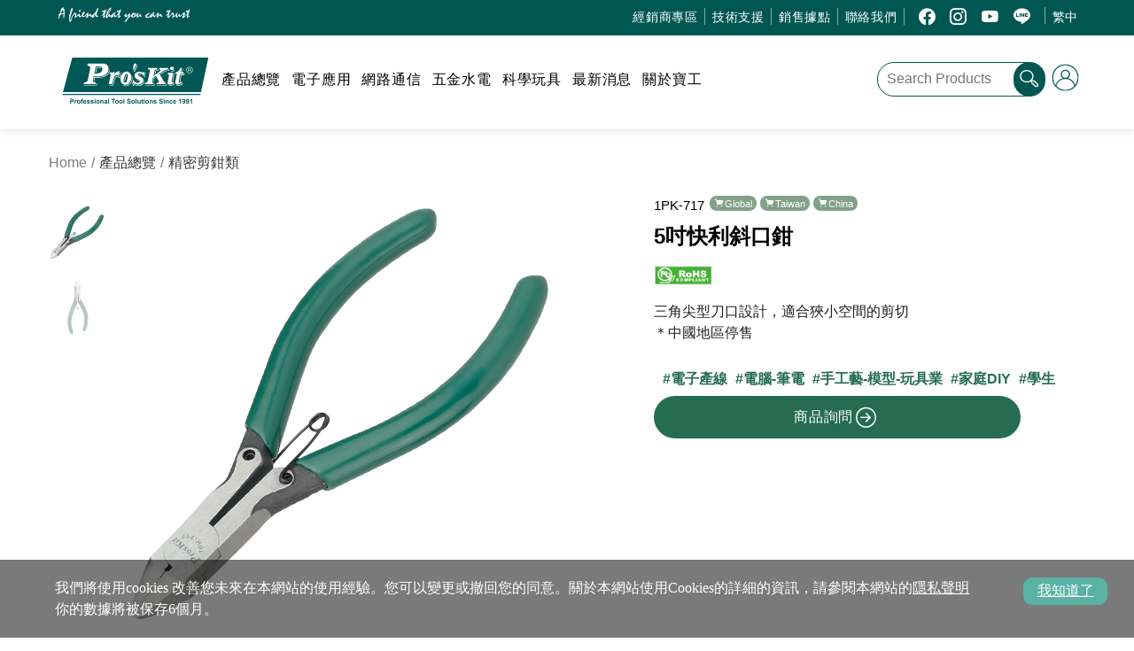

--- FILE ---
content_type: text/html; charset=utf-8
request_url: https://www.prokits.com.tw/Product/1PK-717/
body_size: 82994
content:

<!DOCTYPE html>


	<script async src="https://www.googletagmanager.com/gtag/js?id=G-E8XCQW5X15"></script>
	<script>
		window.dataLayer = window.dataLayer || [];
		function gtag() { dataLayer.push(arguments); }
		gtag('js', new Date());

		gtag('config', 'G-E8XCQW5X15');
	</script>


<html xmlns="http://www.w3.org/1999/xhtml">
<head><meta http-equiv="Content-Type" content="text/html; charset=utf-8" /><meta name="viewport" content="width=device-width, initial-scale=1.0" />
<title>1PK-717 5吋快利斜口鉗 | Pro'sKit 寶工實業官方網站</title>
<meta name="keywords" content="精密剪鉗類,5吋快利斜口鉗,1PK-717,電子產線,電腦-筆電,手工藝-模型-玩具業,家庭DIY,學生" />
<meta name="description" content="三角尖型刀口設計，適合狹小空間的剪切,＊中國地區停售," />
<meta property="og:url" content="https://www.prokits.com.tw/Product/1PK-717/" />
<meta property="og:title" content="1PK-717 5吋快利斜口鉗 | Pro'sKit 寶工實業官方網站" />
<meta property="og:description" content="三角尖型刀口設計，適合狹小空間的剪切,＊中國地區停售," />
<meta property="og:image" content="https://ref.prokits.com.tw/ProductPic/1PK-717/1/2019092313245615810.jpg" />
<meta property="og:type" content="website" />
<meta property="og:site_name" content="Pros'Kit" />
<meta property="og:image:width" content="600" />
<meta property="og:locale" content="zh_TW" />
<meta property="fb:app_id" content="938986172831317" />

        <link href="https://www.prokits.com.tw/images/prokits.ico" rel="shortcut icon" />
        <link href="https://www.prokits.com.tw/wwwroot/css/bootstrap.min.css?v=1.0" rel="stylesheet" />
        <link rel="stylesheet" href="https://cdn.jsdelivr.net/npm/bootstrap-icons@1.10.5/font/bootstrap-icons.css" />
        <link href="https://www.prokits.com.tw/wwwroot/css/pk-layout.css?v=2.9" rel="stylesheet" />
        <link href="https://www.prokits.com.tw/wwwroot/css/pk-error.css?v=1.0" rel="stylesheet" />
    
    <script src="https://cdn.prokits.com.tw/PKWeb/plugins/swiper-bundle.min.js"></script>
    <link rel="stylesheet" href="https://cdn.jsdelivr.net/npm/swiper@9/swiper-bundle.min.css" />

    <link rel="stylesheet" href="https://www.prokits.com.tw/js/VenoBox-master/venobox/venobox.css?v=1" />
    <link href="https://www.prokits.com.tw/wwwroot/css/pk-product.css?v=2.6" rel="stylesheet" />

    <style>
        #policy-div *,
        #policy-div a,
        #policy-div a:visited {
            color: white;
        }
    </style>
<title>

</title></head>
<body>
    <form method="post" action="./" onsubmit="javascript:return WebForm_OnSubmit();" id="form1" autocomplete="off">
<div class="aspNetHidden">
<input type="hidden" name="__EVENTTARGET" id="__EVENTTARGET" value="" />
<input type="hidden" name="__EVENTARGUMENT" id="__EVENTARGUMENT" value="" />
<input type="hidden" name="__VIEWSTATE" id="__VIEWSTATE" value="/[base64]/[base64]/mj7Q8ZGl2IGNsYXNzPSJtZWdhTUVOVSI+PHVsIGNsYXNzPSJtZWdhTUVOVS1ncm91cCAiPjxsaSBjbGFzcz0ibWVnYU1FTlUtbGlzdCI+PGEgaHJlZj0iaHR0cHM6Ly93d3cucHJva2l0cy5jb20udHcvUUEiIHRpdGxlPSLluLjopovllY/[base64]/[base64]/[base64]/[base64]/[base64]/mjqjolqYiIHRhcmdldD0iX3NlbGYiPuS8gealree2sui3r+aOqOiWpjwvYT48L2xpPjxsaSBjbGFzcz0ibWVnYU1FTlUtbGlzdCI+PGEgaHJlZj0iaHR0cHM6Ly93d3cucHJva2l0cy5jb20udHcvU2VhcmNoUHJvZHVjdHM/[base64]/[base64]/[base64]/[base64]/[base64]/[base64]/[base64]/[base64]/[base64]/[base64]/[base64]/4YfP+sykXoOt9XhPcT1SgiBw==" />
</div>

<script type="text/javascript">
//<![CDATA[
var theForm = document.forms['form1'];
if (!theForm) {
    theForm = document.form1;
}
function __doPostBack(eventTarget, eventArgument) {
    if (!theForm.onsubmit || (theForm.onsubmit() != false)) {
        theForm.__EVENTTARGET.value = eventTarget;
        theForm.__EVENTARGUMENT.value = eventArgument;
        theForm.submit();
    }
}
//]]>
</script>


<script src="/WebResource.axd?d=nIEKKeRWXy2qHTmpMMhAJhgR3C5erIJUmngObxL5ReWza6sK0rKkm0NuY5zyOsPGloEUnEfs_tvNKAEsxCo8z-9SOZPWjOHbRaLdBNaTTV41&amp;t=637109960440000000" type="text/javascript"></script>


<script src="/WebResource.axd?d=nFS0xVF6LTnI3rMYiReUPRWsKqboJbezpiRn0YbmFp1NYTgqPQpg3o96UGLgouz4m5RjiQ2Us0R6BFe64UzkgGNhcNAEzHOYD2VJPSjQF4E1&amp;t=637109960440000000" type="text/javascript"></script>
<script type="text/javascript">
//<![CDATA[
function WebForm_OnSubmit() {
if (typeof(ValidatorOnSubmit) == "function" && ValidatorOnSubmit() == false) return false;
return true;
}
//]]>
</script>

<div class="aspNetHidden">

	<input type="hidden" name="__VIEWSTATEGENERATOR" id="__VIEWSTATEGENERATOR" value="550B83E0" />
	<input type="hidden" name="__EVENTVALIDATION" id="__EVENTVALIDATION" value="/wEdAAr4I+kvUNGDtWSgpepmkbXrFCQclJjKbBsRfW6BOxwxxyt84hFHDc+CtiagmanRTdvp3uem87zZL3UtOb6VTuauuMfmMWU+Q4wCx9WS87f2BljVjBnrTIixw4UVAxNWrbgJanl4M2nHuektr92+p5M+0JvjxCRTiphN8TbXgj/CKSy0UBicG3BvGlgW0aEw3brJ6Oq4AlJardH68MKCbxZWiMsNeRwJGywo4TEUAXdbwpGAk6XGlBbtU4QrqIT3HbE=" />
</div>
        <div id="pkdv">
            
            <header class="pkHeader">
                <div id="js-overlay" style="display: none"></div>
                <div class="container-fluid pkCI-background-industry">
                    <div class="container">
                        <div class="col-xs-7 col-lg-4 pkHeader-slogan">
                            <img src="https://www.prokits.com.tw/wwwroot/images/slogan-icon.svg" alt="A friend that you can trust." height="19px">
                        </div>
                        <div class="col-xs-5 col-lg-8 pkHeader-smallMenu">
                            <div class="navbar">
                                <ul class="row mainNAV topNav" id="js-topNav-open">
                                    
                                    <li class="mainNAV-list js-menu nextLevel hidden-xs hidden-sm hidden-md">經銷商專區<div class="megaMENU"><ul class="megaMENU-group "><li class="megaMENU-list"><a href="https://www.prokits.com.tw/Report" title="報表專區" target="_self">報表專區</a></li><li class="megaMENU-list"><a href="https://www.prokits.com.tw/myDealer/StopOfferSearch.aspx" title="停產通知" target="_self">停產通知</a></li><li class="megaMENU-list"><a href="https://www.prokits.com.tw/myDealer/ReplacementSearch.aspx" title="替代品清單" target="_self">替代品清單</a></li><li class="megaMENU-list"><a href="https://www.prokits.com.tw/myDealer/ChangeItemSearch.aspx" title="設變通知" target="_self">設變通知</a></li><li class="megaMENU-list"><a href="https://www.prokits.com.tw/EO/List" title="線上下單" target="_self">線上下單</a></li></ul></div></li><li class="mainNAV-list js-menu nextLevel hidden-xs hidden-sm hidden-md">技術支援<div class="megaMENU"><ul class="megaMENU-group "><li class="megaMENU-list"><a href="https://www.prokits.com.tw/QA" title="常見問題" target="_self">常見問題</a></li><li class="megaMENU-list"><a href="https://www.prokits.com.tw/Download" title="下載中心" target="_self">下載中心</a></li><li class="megaMENU-list"><a href="https://www.prokits.com.tw/Enquiry" title="技術諮詢" target="_self">技術諮詢</a></li><li class="megaMENU-list"><a href="https://www.prokits.com.tw/PartsApply" title="科玩補件" target="_self">科玩補件</a></li></ul></div></li><li class="mainNAV-list js-menu hidden-xs hidden-sm hidden-md"><a href="https://www.prokits.com.tw/WhereToBuy" title="銷售據點" target="_self">銷售據點</a></li><li class="mainNAV-list js-menu hidden-xs hidden-sm hidden-md"><a href="https://www.prokits.com.tw/Contact" title="聯絡我們" target="_self">聯絡我們</a></li>

                                    <li class="mainNAV-list hidden-xs hidden-sm hidden-md">
                                        
<ul class="socialList">
    
        <li class="socialList-item">
            <a target="_blank" href="https://www.facebook.com/Proskit.taiwan/"><i class="bi bi-facebook"></i></a>
        </li>
        <li class="socialList-item">
            <a target="_blank" href="https://www.instagram.com/proskit_tool/"><i class="bi bi-instagram"></i></a>
        </li>
        <li class="socialList-item">
            <a target="_blank" href="https://www.youtube.com/channel/UCyv9sD5bIRxOvwKDd9rBtHg"><i class="bi bi-youtube"></i></a>
        </li>
    
    

    
        <li class="socialList-item">
            <a target="_blank" href="https://page.line.me/alp6806x?openQrModal=true"><i class="bi bi-line"></i></a>
        </li>
    

    
</ul>

                                    </li>

                                    
                                    <li class="mainNAV-list js-menu">繁中
                                        <div class="megaMENU">
                                            <ul class="megaMENU-group">
                                                <li class="megaMENU-list"><a href="https://www.prokits.com.tw/Redirect.aspx?ActType=l&Data=en-US&rt=https%3a%2f%2fwww.prokits.com.tw%2fProduct%2f1PK-717%2f">EN</a></li>
                                                <li class="megaMENU-list"><a href="https://www.prokits.com.tw/Redirect.aspx?ActType=l&Data=zh-TW&rt=https%3a%2f%2fwww.prokits.com.tw%2fProduct%2f1PK-717%2f">繁中</a></li>
                                                <li class="megaMENU-list"><a href="https://www.prokits.com.tw/Redirect.aspx?ActType=l&Data=zh-CN&rt=https%3a%2f%2fwww.prokits.com.tw%2fProduct%2f1PK-717%2f">简中</a></li>
                                            </ul>
                                        </div>
                                    </li>
                                </ul>
                            </div>
                        </div>
                    </div>
                </div>

                <div class="container-fluid">
                    <div class="container">
                        <div class="col-xs-4 col-lg-2 pkHeader-logoBrands">
                            <a href="https://www.prokits.com.tw/" title="Pros'Kit">
                                
                                    <img src="https://www.prokits.com.tw/wwwroot/images/logo_Tool.svg" alt="Pro'sKit" class="pkHeader-logoImg industry" />
                                
                                
                            </a>
                        </div>

                        <div class="col-xs-2 col-xs-push-6 col-lg-7 col-lg-push-0 pkHeader-mainMenu">
                            <nav id="js-mainNAV" class="navbar">
                                <ul class="row mainNAV mainNAV" id="js-mainNav-sidebar">
                                    
                                    <li class="mainNAV-list js-menu nextLevel ">產品總覽<div class="megaMENU"><ul class="megaMENU-group columns2"><li class="megaMENU-list"><a href="https://www.prokits.com.tw/Products/2110" title="電錶/測試儀" >電錶/測試儀</a></li><li class="megaMENU-list"><a href="https://www.prokits.com.tw/Products/2120" title="精密剪鉗類" >精密剪鉗類</a></li><li class="megaMENU-list"><a href="https://www.prokits.com.tw/Products/2130" title="電工剪鉗類" >電工剪鉗類</a></li><li class="megaMENU-list"><a href="https://www.prokits.com.tw/Products/2140" title="刀剪類" >刀剪類</a></li><li class="megaMENU-list"><a href="https://www.prokits.com.tw/Products/2150" title="壓著鉗類" >壓著鉗類</a></li><li class="megaMENU-list"><a href="https://www.prokits.com.tw/Products/2160" title="剝線鉗類" >剝線鉗類</a></li><li class="megaMENU-list"><a href="https://www.prokits.com.tw/Products/2170" title="壓線工具類" >壓線工具類</a></li><li class="megaMENU-list"><a href="https://www.prokits.com.tw/Products/2190" title="電焊烙鐵類" >電焊烙鐵類</a></li><li class="megaMENU-list"><a href="https://www.prokits.com.tw/Products/2210" title="起子類" >起子類</a></li><li class="megaMENU-list"><a href="https://www.prokits.com.tw/Products/2211" title="套筒扳手類" >套筒扳手類</a></li><li class="megaMENU-list"><a href="https://www.prokits.com.tw/Products/2220" title="六角扳手類" >六角扳手類</a></li><li class="megaMENU-list"><a href="https://www.prokits.com.tw/Products/2230" title="鑷子類" >鑷子類</a></li><li class="megaMENU-list"><a href="https://www.prokits.com.tw/Products/2240" title="防靜電類" >防靜電類</a></li><li class="megaMENU-list"><a href="https://www.prokits.com.tw/Products/2248" title="VDE絕緣系列" >VDE絕緣系列</a></li><li class="megaMENU-list"><a href="https://www.prokits.com.tw/Products/2250" title="放大鏡燈類" >放大鏡燈類</a></li><li class="megaMENU-list"><a href="https://www.prokits.com.tw/Products/2260" title="光纖工具類" >光纖工具類</a></li><li class="megaMENU-list"><a href="https://www.prokits.com.tw/Products/2270" title="電動工具類" >電動工具類</a></li><li class="megaMENU-list"><a href="https://www.prokits.com.tw/Products/2280" title="零件盒類" >零件盒類</a></li><li class="megaMENU-list"><a href="https://www.prokits.com.tw/Products/2290" title="綜合工具類" >綜合工具類</a></li><li class="megaMENU-list"><a href="https://www.prokits.com.tw/Products/2300" title="工具包類" >工具包類</a></li><li class="megaMENU-list"><a href="https://www.prokits.com.tw/Products/2310" title="工具組類" >工具組類</a></li><li class="megaMENU-list"><a href="https://www.prokits.com.tw/Products/2600" title="科學玩具" >科學玩具</a></li></ul></div></li><li class="mainNAV-list js-menu nextLevel ">電子應用<div class="megaMENU"><ul class="megaMENU-group "><li class="megaMENU-list"><a href="https://www.prokits.com.tw/SearchProducts?page=1&sort=2&keyword=%e9%98%b2%e9%9d%9c%e9%9b%bb" title="電子防靜電工具" target="_self">電子防靜電工具</a></li><li class="megaMENU-list"><a href="https://www.prokits.com.tw/SearchProducts?sort=0&keyword=%E7%84%8A%E5%8F%B0" title="專業焊台" target="_self">專業焊台</a></li><li class="megaMENU-list"><a href="https://www.prokits.com.tw/SearchProducts/%e5%af%a6%e7%bf%92%e8%a8%ad%e5%82%99/" title="實驗室設備推薦" target="_self">實驗室設備推薦</a></li></ul></div></li><li class="mainNAV-list js-menu nextLevel ">網路通信<div class="megaMENU"><ul class="megaMENU-group "><li class="megaMENU-list"><a href="https://www.prokits.com.tw/SearchProducts/%E5%B0%88%E6%A5%AD%E7%B6%B2%E7%B7%9A%E9%89%97/" title="專業網綫鉗全攻略" target="_self">專業網綫鉗全攻略</a></li><li class="megaMENU-list"><a href="https://www.prokits.com.tw/SearchProducts/%E6%9F%A5%E7%B7%9A%E5%99%A8/" title="查線器挑選指南" target="_self">查線器挑選指南</a></li><li class="megaMENU-list"><a href="https://www.prokits.com.tw/SearchProducts/%e5%ae%b6%e5%ba%ad%e7%b6%b2%e8%b7%af%e6%9e%b6%e8%a8%ad%e8%a7%a3%e6%b1%ba%e6%96%b9%e6%a1%88/" title="家用網路推薦" target="_self">家用網路推薦</a></li><li class="megaMENU-list"><a href="https://www.prokits.com.tw/SearchProducts/%e4%bc%81%e6%a5%ad%e7%b6%b2%e8%b7%af%e6%9e%b6%e8%a8%ad%e8%a7%a3%e6%b1%ba%e6%96%b9%e6%a1%88/" title="企業網路推薦" target="_self">企業網路推薦</a></li><li class="megaMENU-list"><a href="https://www.prokits.com.tw/SearchProducts?sort=2&keyword=%E5%85%89%E7%BA%96%E6%B8%AC%E8%A9%A6" title="光纖測試工具" target="_self">光纖測試工具</a></li></ul></div></li><li class="mainNAV-list js-menu nextLevel ">五金水電<div class="megaMENU"><ul class="megaMENU-group "><li class="megaMENU-list"><a href="https://www.prokits.com.cn/SearchProducts/%e4%bf%ae%e7%b9%95/" title="居家修繕" target="_self">居家修繕</a></li><li class="megaMENU-list"><a href="https://www.prokits.com.tw/SearchProducts?keyword=%E6%B0%B4%E9%9B%BB" title="專業水電工具" target="_self">專業水電工具</a></li><li class="megaMENU-list"><a href="https://www.prokits.com.tw/SearchProducts/%E6%A8%A1%E5%9E%8B%E7%8E%A9%E5%AE%B6%E6%87%89%E7%94%A8?sort=4" title="模型玩家工具" target="_self">模型玩家工具</a></li><li class="megaMENU-list"><a href="https://www.prokits.com.tw/SearchProducts?sort=2&keyword=%E6%B1%BD%E8%BB%8A" title="智能汽車修護工具" target="_self">智能汽車修護工具</a></li><li class="megaMENU-list"><a href="https://www.prokits.com.tw/SearchProducts?page=1&sort=2&keyword=%e9%9b%bb%e5%99%a8" title="電器維修工具" target="_self">電器維修工具</a></li></ul></div></li><li class="mainNAV-list js-menu nextLevel ">科學玩具<div class="megaMENU"><ul class="megaMENU-group "><li class="megaMENU-list"><a href="https://www.prokits.com.tw/Products/2600/" title="全部" target="_self">全部</a></li><li class="megaMENU-list"><a href="https://www.prokits.com.tw/SearchProducts/%E7%B5%84%E8%A3%9D%E5%88%9D%E9%9A%8E%E6%AC%BE/" title="組裝入門款" target="_self">組裝入門款</a></li><li class="megaMENU-list"><a href="https://www.prokits.com.tw/SearchProducts/%E7%B5%84%E8%A3%9D%E9%AB%98%E9%9A%8E%E6%AC%BE/" title="組裝挑戰款" target="_self">組裝挑戰款</a></li><li class="megaMENU-list"><a href="https://www.prokits.com.tw/Products/2600/Education-Collection/" title="科學營隊推薦" target="_self">科學營隊推薦</a></li><li class="megaMENU-list"><a href="https://www.prokits.com.tw/SearchProducts/%e7%b7%a8%e7%a8%8b/" title="編程系列" target="_self">編程系列</a></li><li class="megaMENU-list"><a href="https://www.prokits.com.tw/SearchProducts/%e5%a4%aa%e9%99%bd%e8%83%bd/" title="太陽能動力" target="_self">太陽能動力</a></li><li class="megaMENU-list"><a href="https://www.prokits.com.tw/SearchProducts/%e6%b6%b2%e5%a3%93%e5%8b%95%e5%8a%9b/" title="液壓動力" target="_self">液壓動力</a></li><li class="megaMENU-list"><a href="https://www.prokits.com.tw/SearchProducts/%e9%b9%bd%e6%b0%b4%e5%8b%95%e5%8a%9b/" title="鹽水動力" target="_self">鹽水動力</a></li><li class="megaMENU-list"><a href="https://www.prokits.com.tw/SearchProducts/%e6%a8%a1%e5%9e%8b%e5%b0%88%e7%94%a8%e5%b7%a5%e5%85%b7/" title="模型專用工具" target="_self">模型專用工具</a></li></ul></div></li><li class="mainNAV-list js-menu nextLevel ">最新消息<div class="megaMENU"><ul class="megaMENU-group "><li class="megaMENU-list"><a href="https://www.prokits.com.tw/Articles/news" title="新聞中心" target="_self">新聞中心</a></li><li class="megaMENU-list"><a href="https://www.prokits.com.tw/Articles/activities" title="活動記錄" target="_self">活動記錄</a></li><li class="megaMENU-list"><a href="https://www.prokits.com.tw/Articles/dr-proskit" title="寶工達人" target="_self">寶工達人</a></li><li class="megaMENU-list"><a href="https://www.prokits.com.tw/NewProducts?sort=2" title="最新商品" target="_self">最新商品</a></li></ul></div></li><li class="mainNAV-list js-menu nextLevel ">關於寶工<div class="megaMENU"><ul class="megaMENU-group "><li class="megaMENU-list"><a href="https://www.prokits.com.tw/AboutUs" title="集團簡介" target="_self">集團簡介</a></li><li class="megaMENU-list"><a href="https://www.prokits.com.tw/AboutUs/Tools" title="寶工工具" target="_self">寶工工具</a></li><li class="megaMENU-list"><a href="https://www.prokits.com.tw/AboutUs/Science" title="寶工科玩" target="_self">寶工科玩</a></li><li class="megaMENU-list"><a href="https://www.prokits.com.tw/Trademark" title="商標註冊" target="_self">商標註冊</a></li><li class="megaMENU-list"><a href="https://catalog.prokits.com.tw/en/" title="Vol.33工具目錄" target="_blank">Vol.33工具目錄</a></li><li class="megaMENU-list"><a href="https://catalog.prokits.com.tw/science/tw/" title="Vol.3 科學玩具目錄" target="_blank">Vol.3 科學玩具目錄</a></li></ul></div></li>

                                    <li class="mainNAV-list mainNAV-list-inner-top visible-xs visible-sm visible-md" style="padding-top: 0px;"></li>
                                    
                                    <li class="mainNAV-list js-menu nextLevel visible-xs visible-sm visible-md">經銷商專區<div class="megaMENU"><ul class="megaMENU-group "><li class="megaMENU-list"><a href="https://www.prokits.com.tw/Report" title="報表專區" target="_self">報表專區</a></li><li class="megaMENU-list"><a href="https://www.prokits.com.tw/myDealer/StopOfferSearch.aspx" title="停產通知" target="_self">停產通知</a></li><li class="megaMENU-list"><a href="https://www.prokits.com.tw/myDealer/ReplacementSearch.aspx" title="替代品清單" target="_self">替代品清單</a></li><li class="megaMENU-list"><a href="https://www.prokits.com.tw/myDealer/ChangeItemSearch.aspx" title="設變通知" target="_self">設變通知</a></li><li class="megaMENU-list"><a href="https://www.prokits.com.tw/EO/List" title="線上下單" target="_self">線上下單</a></li></ul></div></li><li class="mainNAV-list js-menu nextLevel visible-xs visible-sm visible-md">技術支援<div class="megaMENU"><ul class="megaMENU-group "><li class="megaMENU-list"><a href="https://www.prokits.com.tw/QA" title="常見問題" target="_self">常見問題</a></li><li class="megaMENU-list"><a href="https://www.prokits.com.tw/Download" title="下載中心" target="_self">下載中心</a></li><li class="megaMENU-list"><a href="https://www.prokits.com.tw/Enquiry" title="技術諮詢" target="_self">技術諮詢</a></li><li class="megaMENU-list"><a href="https://www.prokits.com.tw/PartsApply" title="科玩補件" target="_self">科玩補件</a></li></ul></div></li><li class="mainNAV-list js-menu visible-xs visible-sm visible-md"><a href="https://www.prokits.com.tw/WhereToBuy" title="銷售據點" target="_self">銷售據點</a></li><li class="mainNAV-list js-menu visible-xs visible-sm visible-md"><a href="https://www.prokits.com.tw/Contact" title="聯絡我們" target="_self">聯絡我們</a></li>

                                    
                                    <li class="mainNAV-list mainNAV-list-inner-top visible-xs visible-sm visible-md" style="padding-top: 0px;"></li>
                                    

                                    
                                        <li class="mainNAV-list visible-xs visible-sm visible-md">
                                            <a href="https://www.prokits.com.tw/Login" title="登入">登入</a>
                                        </li>
                                    

                                    
                                    <li class="mainNAV-list visible-xs visible-sm visible-md mainNAV-list-inner-top">
                                        
<ul class="socialList">
    
        <li class="socialList-item">
            <a target="_blank" href="https://www.facebook.com/Proskit.taiwan/"><i class="bi bi-facebook"></i></a>
        </li>
        <li class="socialList-item">
            <a target="_blank" href="https://www.instagram.com/proskit_tool/"><i class="bi bi-instagram"></i></a>
        </li>
        <li class="socialList-item">
            <a target="_blank" href="https://www.youtube.com/channel/UCyv9sD5bIRxOvwKDd9rBtHg"><i class="bi bi-youtube"></i></a>
        </li>
    
    

    
        <li class="socialList-item">
            <a target="_blank" href="https://page.line.me/alp6806x?openQrModal=true"><i class="bi bi-line"></i></a>
        </li>
    

    
</ul>

                                    </li>
                                </ul>
                                <!-- 漢堡選單圖示 -->
                                <button type="button" class="icon-burger pkCI-color-industry" aria-hidden="true">
                                    <img src="https://www.prokits.com.tw/wwwroot/images/burger-icon.svg" />
                                </button>

                            </nav>
                        </div>

                        <div class="col-xs-6 col-xs-pull-2 col-lg-3 col-lg-pull-0 pkHeader-searchArea">
                            
                            <div class="searchBar">
                                <input type="text" id="searchProd" class="searchBar-input pkCI-borderColor-industry" maxlength="20" placeholder="Search Products">

                                <button type="button" class="btn searchBar-btn pkCI-background-industry pkCI-color-industry">
                                    <img src="https://www.prokits.com.tw/wwwroot/images/magnifier-icon.svg" />
                                </button>
                            </div>
                            
                            <div class="hidden-xs hidden-sm hidden-md btn pkCI-color-industry">
                                <!-- 登入後 -->
                                

                                <!-- 登入前 -->
                                
                                    <div class="pkHeader-member">
                                        <a href="https://www.prokits.com.tw/Login" class="pkCI-color-industry">
                                            <svg version="1.1" width="25" height="25" fill="currentColor" class="bi bi-person-circle loginSvg" xmlns="http://www.w3.org/2000/svg" xmlns:xlink="http://www.w3.org/1999/xlink" x="0px" y="0px" viewBox="0 0 25 25" xml:space="preserve">
                                                <path d="M12.5,0C5.6,0,0,5.7,0,12.6c0,7,5.6,12.6,12.5,12.6S25,19.6,25,12.6C25,5.7,19.4,0,12.5,0z M12.5,1C18.8,1,24,6.2,24,12.6c0,2.6-0.9,5.1-2.3,7c-0.5-1.6-2.3-5.5-6.8-6.4c1.2-0.8,2-2.1,2-3.7c0-2.4-1.9-4.3-4.3-4.3S8.2,7.1,8.2,9.5c0,1.6,0.8,2.9,2.1,3.7c-4.6,1-6.4,4.8-6.9,6.4c-1.5-1.9-2.3-4.4-2.3-7C1,6.2,6.2,1,12.5,1z M9.2,9.5c0-1.8,1.5-3.3,3.3-3.3c1.8,0,3.3,1.5,3.3,3.3	s-1.5,3.3-3.3,3.3C10.7,12.9,9.2,11.4,9.2,9.5z M12.5,24.2c-3.3,0-6.3-1.5-8.5-3.8l0.1,0c0.1-0.3,1.4-6.4,8.3-6.5c6.9-0.2,8.4,6.3,8.5,6.5l0.1,0C18.8,22.8,15.8,24.2,12.5,24.2z" />
                                            </svg>
                                        </a>
                                    </div>
                                
                            </div>
                        </div>
                    </div>
                </div>
            </header>

            
            
    <div class="container-full">
        <div class="container">
            <!-- 麵包屑 -->
            <ol class="breadcrumb" itemscope itemtype="https://schema.org/BreadcrumbList"> <li itemprop="itemListElement" itemscope itemtype="https://schema.org/ListItem"><a itemprop="item" href="https://www.prokits.com.tw/" class="breadcrumb-link"><span itemprop="name">Home</span></a><meta itemprop="position" content="1"></li><li itemprop="itemListElement" itemscope itemtype="https://schema.org/ListItem" item="https://www.prokits.com.tw/#"><span itemprop="name" class="breadcrumb-active">產品總覽</span><meta itemprop="position" content="2" /></li><li itemprop="itemListElement" itemscope itemtype="https://schema.org/ListItem" item="https://www.prokits.com.tw/Products/2120/"><a itemscope itemtype="https://schema.org/WebPage" itemprop="item" itemid="https://www.prokits.com.tw/Products/2120/" href="https://www.prokits.com.tw/Products/2120/" class="breadcrumb-link"><span itemprop="name" class="breadcrumb-active">精密剪鉗類</span></a><meta itemprop="position" content="99" /></li></ol>

            <div class="row product-row" itemscope itemtype="http://schema.org/Product">
                <!-- 產品輪播圖 -->
                
<div class="col-xs-12 col-md-6 productSwiper">
    <div class="swiper swiper-BigImg">
        <div class="swiper-wrapper" itemscope itemtype="https://schema.org/ImageObject"><div class="swiper-slide"><a class="venobox" data-gall="myGallery" href="https://ref.prokits.com.tw/ProductPic/1PK-717/1/2019092313245615810.jpg"><img src="https://ref.prokits.com.tw/ProductPic/1PK-717/1/2019092313245615810.jpg" class="swiper-slide-img" itemprop="contentUrl" alt="快利斜口鉗(124mm)" /></a></div><div class="swiper-slide"><a class="venobox" data-gall="myGallery" href="https://ref.prokits.com.tw/ProductPic/1PK-717/1/1PK-717-pic03.jpg"><img src="https://ref.prokits.com.tw/ProductPic/1PK-717/1/1PK-717-pic03.jpg" class="swiper-slide-img" itemprop="contentUrl" alt="快利斜口鉗(124mm)" /></a></div></div>
        <div class="swiper-button-next"></div>
        <div class="swiper-button-prev"></div>
    </div>
    <div thumbsslider="" class="swiper swiper-smallImg">
        <div class="swiper-wrapper" ><div class="swiper-slide"><img src="https://ref.prokits.com.tw/ProductPic/1PK-717/1/2019092313245615810.jpg" class="swiper-slide-img" alt="快利斜口鉗(124mm)" /></div><div class="swiper-slide"><img src="https://ref.prokits.com.tw/ProductPic/1PK-717/1/1PK-717-pic03.jpg" class="swiper-slide-img" alt="快利斜口鉗(124mm)" /></div></div>
    </div>
    
    
</div>


                <!-- 產品說明 -->
                
<div class="col-xs-12 col-md-6 col-lg-5 col-lg-push-1 productDescription">
    <h2 itemprop="sku" class="productDescription-sku">
        1PK-717
    </h2>
    <ul class="productDescription-supported">
        <li class="productDescription-supported-item">Global</li><li class="productDescription-supported-item">Taiwan</li><li class="productDescription-supported-item">China</li>
    </ul>
    <h1 itemprop="name" class="productDescription-name">
        5吋快利斜口鉗
    </h1>

    <!-- 規格符號 + 認證符號 -->
    <div itemprop="material" class="productDescription-material"><img src="https://www.prokits.com.tw/myHandler/Ashx_ImageDownload.ashx?FilePath=03Rwq7RlT%2fEJJYiKRMZWsjJy0ZnH1Ptk8DHYQieeRHM%3d" alt="" class="productDescription-material-img" /></div>

    <h2 itemprop="positiveNotes" class="productDescription-positiveNotes">
        三角尖型刀口設計，適合狹小空間的剪切<br/>＊中國地區停售<br/>
    </h2>

    <!-- Tags -->
    <div itemprop="keywords" class="productDescription-keywords"><a href="https://www.prokits.com.tw/SearchProducts/%e9%9b%bb%e5%ad%90%e7%94%a2%e7%b7%9a/" class="productDescription-keywords-item">電子產線</a>&nbsp;<a href="https://www.prokits.com.tw/SearchProducts/%e9%9b%bb%e8%85%a6-%e7%ad%86%e9%9b%bb/" class="productDescription-keywords-item">電腦-筆電</a>&nbsp;<a href="https://www.prokits.com.tw/SearchProducts/%e6%89%8b%e5%b7%a5%e8%97%9d-%e6%a8%a1%e5%9e%8b-%e7%8e%a9%e5%85%b7%e6%a5%ad/" class="productDescription-keywords-item">手工藝-模型-玩具業</a>&nbsp;<a href="https://www.prokits.com.tw/SearchProducts/%e5%ae%b6%e5%ba%adDIY/" class="productDescription-keywords-item">家庭DIY</a>&nbsp;<a href="https://www.prokits.com.tw/SearchProducts/%e5%ad%b8%e7%94%9f/" class="productDescription-keywords-item">學生</a>&nbsp;</div>

    <!-- 未開賣訊息(依國家別顯示) -->
    

    <!-- 取代品 -->
    

    <!-- Buttons -->
    <!-- 台灣地區：直接導購 -->
    
    <!-- 中國地區：開小視窗供選擇 -->
    

    <a itemprop="url" class="btn btn-keep btn-block btn-lg" href="#modal-info" data-toggle="modal">
        商品詢問
        <i class="icon-arrow"></i>
    </a>

    <!-- /// Info Modal S /// -->
    <div class="modal fade" id="modal-info" role="dialog">
        <div class="modal-dialog">
            <div class="modal-content">
                <div class="modal-header">
                    <div class="modal-title">
                        商品詢問：1PK-717
                    </div>
                    <button type="button" class="modal-close" data-dismiss="modal" aria-label="Close">x</button>
                </div>
                <div class="modal-body">
                    <p class="modal-body-title">感謝您對此商品有興趣，請填寫以下資料並送出，客服將盡快回覆您!</p>
                    <div class="form-group">
                        <label class="col-xs-12 col-sm-2">國家</label>
                        <div class="col-xs-12 col-sm-10">
                            <input name="ctl00$MainContent$Prod_description$tb_Country" type="text" maxlength="40" id="MainContent_Prod_description_tb_Country" class="form-control myForm" autocomplete="off" />
                            <span id="MainContent_Prod_description_rfvCountry" style="display:none;"><div class="has-error">此為必填欄位</div></span>
                        </div>
                    </div>
                    <div class="form-group">
                        <label class="col-xs-12 col-sm-2">姓名</label>
                        <div class="col-xs-12 col-sm-10">
                            <input name="ctl00$MainContent$Prod_description$tb_Name" type="text" maxlength="50" id="MainContent_Prod_description_tb_Name" class="form-control myForm" autocomplete="off" />
                            <span id="MainContent_Prod_description_rfvName" style="display:none;"><div class="has-error">此為必填欄位</div></span>
                        </div>
                    </div>
                    <div class="form-group">
                        <label class="col-xs-12 col-sm-2">Email</label>
                        <div class="col-xs-12 col-sm-10">
                            <input name="ctl00$MainContent$Prod_description$tb_Email" maxlength="100" id="MainContent_Prod_description_tb_Email" class="form-control myForm" type="email" autocomplete="off" />
                            <span id="MainContent_Prod_description_rfvEmail" style="display:none;"><div class="has-error">此為必填欄位</div></span>
                            <span id="MainContent_Prod_description_rev_tb_Email" style="display:none;"><div class="alert alert-danger">輸入格式不正確</div></span>
                        </div>
                    </div>
                    <div class="form-group">
                        <label class="col-xs-12 col-sm-2">您的留言</label>
                        <div class="col-xs-12 col-sm-10">
                            <textarea name="ctl00$MainContent$Prod_description$tb_Message" rows="5" cols="20" id="MainContent_Prod_description_tb_Message" class="form-control" autocomplete="off">
</textarea>
                            <span id="MainContent_Prod_description_rfvMessage" style="display:none;"><div class="has-error">此為必填欄位</div></span>
                        </div>
                    </div>
                    <div class="form-group">
                        <label class="col-xs-12 col-sm-2" for="tb_VerifyCode">驗證碼</label>
                        <div class="col-xs-12 col-sm-10">
                            <div class="verificationCode">
                                <img id="MainContent_Prod_description_img_Verify" src="https://www.prokits.com.tw/myHandler/Ashx_CreateValidImg.ashx" alt="Validate Code" align="middle" />
                                <a id="chg-Verify" href="javascript:void(0)">
                                    <img src="https://www.prokits.com.tw/wwwroot/images/refresh-icon.png" alt="" style="width: 25px; margin: 0 5px" /></a>

                                <input name="ctl00$MainContent$Prod_description$tb_VerifyCode" type="text" maxlength="5" id="MainContent_Prod_description_tb_VerifyCode" class="form-control" rel="nofollow" placeholder="驗證碼" />
                                <span id="MainContent_Prod_description_rfv_tb_VerifyCode" style="display:none;"><div class="has-error">此為必填欄位</div></span>
                            </div>
                        </div>
                    </div>
                    <div class="btn-group">
                        <input type="submit" name="ctl00$MainContent$Prod_description$btn_SendContact" value="Submit" onclick="this.disabled=true;this.value=&#39;Processing...&#39;;__doPostBack(&#39;ctl00$MainContent$Prod_description$btn_SendContact&#39;,&#39;&#39;);WebForm_DoPostBackWithOptions(new WebForm_PostBackOptions(&quot;ctl00$MainContent$Prod_description$btn_SendContact&quot;, &quot;&quot;, true, &quot;ProdInq&quot;, &quot;&quot;, false, false))" id="MainContent_Prod_description_btn_SendContact" class="btn btn-lg btn-keep" />
                        <input type="hidden" name="ctl00$MainContent$Prod_description$hf_ModelNo" id="MainContent_Prod_description_hf_ModelNo" value="1PK-717" />
                        <input type="hidden" name="ctl00$MainContent$Prod_description$hf_FormToken" id="MainContent_Prod_description_hf_FormToken" value="41db8acf-47de-4f7a-8d13-185b77dda168|639052484348490977" />
                    </div>

                </div>
            </div>
        </div>
    </div>
    <!-- /// Info Modal E /// -->

    <!-- /// Remote Modal(購買選擇-CN) S /// -->
    <div class="modal fade" id="remoteModal-buy" tabindex="-1" role="dialog"></div>
    <!-- /// Remote Modal(購買選擇-CN) E /// -->
    <div itemprop="review" itemtype="https://schema.org/Review" itemscope>
        <div itemprop="author" itemtype="https://schema.org/Organization" itemscope>
            <meta itemprop="name" content="prokits" />
        </div>
    </div>
</div>

            </div>
        </div>
        <div class="container product-row">
            <!-- Tab及Tab內容 -->
            
<ul class="container navTabs" id="js-navTabs" role="tablist">
    <li class="navTabs-item navTabs-item-active" role="productInfo" onclick="onChangesTabs(event, 'productInfo')">
        產品<br class="visible-xs" />說明
    </li>
    
    
    
    
        <li class="navTabs-item" role="productDistribution" onclick="onChangesTabs(event, 'productDistribution')">
            經銷<br class="visible-xs" />說明
        </li>
    
</ul>

<div class="navTabs-tab">
    <div class="navTabs-pane navTabs-pane-active" id="productInfo" role="tabpanel" aria-labelledby="info-tab">
        <ul>
	<li>
	<div><span style="font-size:14px">本體採用S55C碳鋼鍛造而成</span></div>
	</li>
	<li>
	<div><span style="font-size:14px">刀口均過高波加壓處理</span></div>
	</li>
	<li>
	<div><span style="font-size:14px">適用於電子精密工業</span></div>
	</li>
	<li>
	<div><span style="font-size:14px">三角尖型刀口設計，適合狹小空間的剪切。</span></div>
	</li>
</ul>

<p><img alt="" class="img-responsive" src="https://ref.prokits.com.tw/MallPic/1PK-717/zh-TW/202304131626046183.jpg" /></p>

<p><img alt="" class="img-responsive" src="https://api.prokits.com.tw/ProdImg/2/3/1PK-717/" /></p>

<table border="1" class="table table-bordered table-striped">
	<tbody>
		<tr>
			<th colspan="2">材質</th>
			<th colspan="2">硬度</th>
			<th colspan="2">剪切能力</th>
			<th rowspan="2">全長.(mm)</th>
		</tr>
		<tr>
			<td>本體</td>
			<td>手柄</td>
			<td>本體</td>
			<td>刀口</td>
			<td>軟質鐵線</td>
			<td>銅線</td>
		</tr>
		<tr>
			<td>S55C</td>
			<td>PVC</td>
			<td>41˚&plusmn;3˚</td>
			<td>57˚&plusmn;3˚</td>
			<td>&Oslash; 1.3mm</td>
			<td>&Oslash; 2.0mm</td>
			<td>124</td>
		</tr>
	</tbody>
</table>

<p><img alt="" class="img-responsive" src="https://api.prokits.com.tw/ProdImg/2/1/1PK-717" /></p>

    </div>
    
    
    
    
        <div class="navTabs-pane" id="productDistribution" role="tabpanel" aria-labelledby="distribution-tab">
            
            <p class="navTabs-pane-title">出貨說明</p>
            <table class="table table-bordered table-striped">
                
                <tr>
                    <td style="text-align: center;">包裝方式</td>
                    <td style="text-align: center;">
                        泡殼卡片
                    </td>
                </tr>
                <tr>
                    <td style="text-align: center;">成箱數</td>
                    <td style="text-align: center;">
                        200
                    </td>
                </tr>
                <tr>
                    <td style="text-align: center;">淨重</td>
                    <td style="text-align: center;">
                        16&nbsp;Kg
                    </td>
                </tr>
                <tr>
                    <td style="text-align: center;">毛重</td>
                    <td style="text-align: center;">
                        17.5&nbsp;Kg
                    </td>
                </tr>
                <tr>
                    <td style="text-align: center;">材積</td>
                    <td style="text-align: center;">
                        1.48
                    </td>
                </tr>
                <tr>
                    <td style="text-align: center;">M3 (CBM)</td>
                    <td style="text-align: center;">
                        0.04
                    </td>
                </tr>
                <tr>
                    <td style="text-align: center;">最小訂購數量</td>
                    <td style="text-align: center;">
                        200
                    </td>
                </tr>
            </table>

            
            
        </div>
    
</div>

        </div>
    </div>


            
            <footer class="pkCI-background-industry">
                <div class="container-fluid">
                    <div class="container footer">
                        
                        <div id="gotop" title="置頂" class="gotop" style="display: none;">
                            <svg width="44" height="47" viewBox="0 0 44 47" xmlns="http://www.w3.org/2000/svg">
                                <rect x="0.430664" y="0.992188" width="43.5695" height="46.0028" rx="21.7848"
                                    class="pkCI-background-lighten-industry" fill="currentColor" />
                                <path d="M32.417 31.2566L21.8913 20.731L11.3655 31.2566L9 28.8913L21.8913 16L34.7825 28.8913L32.417 31.2566Z"
                                    fill="white" />
                            </svg>
                        </div>

                        <div class="col-xs-12 col-md-2-5 footer-logo">
                            <a class="col-xs-6">
                                <img class="footer-logo-img industry" src="https://www.prokits.com.tw/wwwroot/images/PK_logo_Master_CMYK_white.png" alt="" />
                            </a>
                            <a class="col-xs-6">
                                <img class="footer-logo-img science" src="https://www.prokits.com.tw/wwwroot/images/GE_logo_Master_CMYK_white.png" alt="" />
                            </a>
                            <div class="col-xs-12 text-center">
                                &copy; 2026 Prokits Industries Co., LTD. 保留一切權利。<br>
                                <a href="https://www.prokits.com.tw/Terms">使用條款</a>｜<a href="https://www.prokits.com.tw/Privacy">隱私權聲明</a>
                            </div>
                        </div>
                        <div class="col-xs-12 col-md-3-5 footer-list">
                            <div class="col-xs-12 col-sm-6 footer-item">
                                <div class="">台灣總公司</div>
<div class="">寶工實業股份有限公司</div>
<div class="">電話｜+886 2 2218-3233</div>
<div class="">信箱｜pk@mail.prokits.com.tw</div>
<div>地址｜新北市新店區民權路130巷7號5樓</div>
                            </div>
                            <div class="col-xs-12 col-sm-6 footer-item">
                                <div class="">上海分公司</div>
<div class="">上海寶工工具有限公司</div>
<div class="">電話｜+86 21-68183050</div>
<div class="">信箱｜sha@mail.prokits.com.tw</div>
<div>地址｜上海市浦東新區康橋鎮康橋東路1365弄25號</div>
                            </div>
                        </div>

                    </div>
                </div>
            </footer>
        </div>

        
        
            <div id="policy-div" style="display: grid; position: fixed; bottom: 0; z-index: 9; width: 100%; padding: 20px 30px; background: rgba(0, 0, 0, 0.52);">
                <div class="policy-div-txt" style="grid-column: 4/5; padding-right: 50px; line-height: 1.5; color: rgb(255, 255, 255);">
                    我們將使用cookies 改善您未來在本網站的使用經驗。您可以變更或撤回您的同意。關於本網站使用Cookies的詳細的資訊，請參閱本網站的<a href="https://www.prokits.com.tw/PrivacyCookies">隱私聲明</a><br />你的數據將被保存6個月。
                </div>
                <div style="grid-column: 5/5; grid-row: 1;">
                    <div id="policy-close" style="text-align: center; cursor: pointer; background: #56baaae0; padding: 5px 10px; border-radius: 10px;">
                        <a id="lbtn_Agree" href="javascript:__doPostBack(&#39;ctl00$lbtn_Agree&#39;,&#39;&#39;)">我知道了</a>
                    </div>
                </div>
            </div>
        

        
            <script src="https://code.jquery.com/jquery-3.6.4.min.js"></script>
            <script src="https://www.prokits.com.tw/wwwroot/js/bootstrap.min.js"></script>
            <script src="https://www.prokits.com.tw/wwwroot/js/offcanvas-sidebar.html.js"></script>
        

        <script>
            /* Search Product */
            // 按鈕點擊事件
            document.querySelector('.btn.searchBar-btn').addEventListener('click', searchProducts);

            // 輸入框 enter 鍵事件
            document.getElementById('searchProd').addEventListener('keypress', function (event) {
                if (event.key === 'Enter') {
                    searchProducts();
                    event.preventDefault();
                }
            });

            function searchProducts() {
                let keyword = document.getElementById('searchProd').value;

                // 使用正則表達式排除特殊字元
                keyword = keyword.replace(/[`~!@#$%^&*()_|+\=?;:'",.<>\{\}\[\]\\\/]/gi, '');

                // 使用 encodeURIComponent 進行編碼
                keyword = encodeURIComponent(keyword);

                if (keyword) {
                    window.location.href = `https://www.prokits.com.tw/SearchProducts?keyword=${keyword}`;
                }
            }

            /* Sidebar */
            $(document).ready(function () {
                const mainNavSidebar = $("#js-mainNav-sidebar");
                const overlay = $("#js-overlay");
                const htmlBody = $("html");

                // 初始化漢堡選單和螢幕寬度相關的設置
                adjustMenuBehavior();

                // 漢堡選單點擊事件
                $("#js-mainNAV button").click(function () {
                    mainNavSidebar.css("left", "0%");
                    overlay.show();
                    htmlBody.addClass("js-headHidden");
                });

                // 黑幕點擊事件
                overlay.click(function () {
                    hideOverlayAndMenu();
                });

                // 視窗尺寸變化事件
                $(window).resize(adjustMenuBehavior);
            });

            // 隱藏黑幕和側邊選單
            function hideOverlayAndMenu() {
                $("#js-mainNav-sidebar").css("left", "");
                $("#js-overlay").hide();
                $("html").removeClass("js-headHidden");
            }

            // 依據視窗尺寸設定事件
            function adjustMenuBehavior() {
                const width = getTotalWidth();
                const menuItems = $("#js-mainNav-sidebar .js-menu");
                if (width < 1200) {
                    menuItems.off('click').on('click', function () {
                        $(this).toggleClass("js-mainNAV-in");
                    });
                } else {
                    hideOverlayAndMenu();
                    menuItems.off('click');
                }
            }

            // 取得寬度:計算螢幕的寬度
            function getTotalWidth() {
                return typeof window.innerWidth === "number" ? window.innerWidth - 20 : document.documentElement.clientWidth - 20;
            }

            // go top button
            $(function () {
                $("#gotop").click(function () {
                    jQuery("html,body").animate({
                        scrollTop: 0
                    }, 100);
                });
                $(window).scroll(function () {
                    if ($(this).scrollTop() > 100) {
                        $('#gotop').fadeIn("fast");
                    } else {
                        $('#gotop').stop().fadeOut("fast");
                    }
                });
            });
        </script>

        
    <script>
        $(function () {
            /* MODAL - cn buy buttons */
            $(".doRemoteUrl").on("click", function () {
                var id = $(this).attr("data-id");   //品號
                var _name = $(this).attr("data-name");   //品名
                var _target = $(this).attr("data-target");

                //load html
                var url = 'https://www.prokits.com.tw/' + "Ajax_Data/Frame_GoBuy.aspx?area=CN&id=" + encodeURIComponent(id) + "&name=" + _name;
                var datablock = $(_target);
                datablock.empty();
                datablock.load(url);
            });

            /* 驗證碼 */
            $('#chg-Verify').click(function () {
                document.getElementById('MainContent_Prod_description_img_Verify').src = 'https://www.prokits.com.tw/myHandler/Ashx_CreateValidImg.ashx?r=' + Math.random();
            });
        });
    </script>
    <script>
        // 圖片輪播
        var swiper = new Swiper(".swiper-smallImg", {
            slidesPerView: 4,
            spaceBetween: 10,
            freeMode: true,
            watchSlidesProgress: true,
            breakpoints: {
                480: {
                    slidesPerView: 5,
                    spaceBetween: 10,
                },
                992: {
                    slidesPerView: 6,
                    spaceBetween: 20,
                    direction: "vertical",
                },
            },
        });
        var swiper2 = new Swiper(".swiper-BigImg", {
            navigation: {
                nextEl: ".swiper-button-next",
                prevEl: ".swiper-button-prev",
            },
            thumbs: {
                swiper: swiper,
                autoScrollOffset: 1
            }
        });
    </script>
    
    <script>
        $(function () {
            // insert css to img
            $(".navTabs-tab img").addClass("img-responsive");
            // insert css to table
            $(".navTabs-tab table").addClass("table table-bordered table-striped");

            // lazy load iframe
            // 先找到所有要 lazy load 的 iframe
            let iframes = document.querySelectorAll('.lazy-load');

            let observer = new IntersectionObserver((entries) => {
                entries.forEach((entry) => {
                    // 如果元素進入視窗
                    if (entry.isIntersecting) {
                        // 把 data-src 的值複製到 src
                        let iframe = entry.target;
                        iframe.src = iframe.getAttribute('data-src');

                        // 確保這個 iframe 不會再被觀察
                        observer.unobserve(iframe);
                    }
                });
            });

            iframes.forEach((iframe) => {
                observer.observe(iframe);
            });
        })

        // 點擊切換 tab
        function onChangesTabs(item, id) {
            tabItem = document.getElementsByClassName("navTabs-item");
            tabPane = document.getElementsByClassName("navTabs-pane");
            for (i = 0; i < tabItem.length; i++) {
                tabItem[i].className = tabItem[i].className.replace(" navTabs-item-active", "");
                tabPane[i].className = tabPane[i].className.replace(" navTabs-pane-active", "");
            };

            document.getElementById(id).classList.add("navTabs-pane-active");
            item.currentTarget.className += " navTabs-item-active";

            $(document).ready(function () {
                $('html, body').animate({
                    scrollTop: $('#js-navTabs').offset().top
                }, 500);
            });
        }

        // scrollTop>#js-navTabs 即固定
        var tabsFix = $("#js-navTabs");
        var tabsPosition = tabsFix.offset();
        $(window).scroll(function () {
            if (tabsPosition.top <= $(this).scrollTop()) {
                $('#js-navTabs').addClass("navTabs-fixed");
            } else {
                $('#js-navTabs').removeClass("navTabs-fixed");
            }
        });
    </script>
    <!-- venobox JS -->
    <script src="https://www.prokits.com.tw/js/VenoBox-master/venobox/venobox.min.js"></script>
    <script src="https://www.prokits.com.tw/js/venobox_zoom.js"></script>

    
<script type="text/javascript">
//<![CDATA[
var Page_Validators =  new Array(document.getElementById("MainContent_Prod_description_rfvCountry"), document.getElementById("MainContent_Prod_description_rfvName"), document.getElementById("MainContent_Prod_description_rfvEmail"), document.getElementById("MainContent_Prod_description_rev_tb_Email"), document.getElementById("MainContent_Prod_description_rfvMessage"), document.getElementById("MainContent_Prod_description_rfv_tb_VerifyCode"));
//]]>
</script>

<script type="text/javascript">
//<![CDATA[
var MainContent_Prod_description_rfvCountry = document.all ? document.all["MainContent_Prod_description_rfvCountry"] : document.getElementById("MainContent_Prod_description_rfvCountry");
MainContent_Prod_description_rfvCountry.controltovalidate = "MainContent_Prod_description_tb_Country";
MainContent_Prod_description_rfvCountry.display = "Dynamic";
MainContent_Prod_description_rfvCountry.validationGroup = "ProdInq";
MainContent_Prod_description_rfvCountry.evaluationfunction = "RequiredFieldValidatorEvaluateIsValid";
MainContent_Prod_description_rfvCountry.initialvalue = "";
var MainContent_Prod_description_rfvName = document.all ? document.all["MainContent_Prod_description_rfvName"] : document.getElementById("MainContent_Prod_description_rfvName");
MainContent_Prod_description_rfvName.controltovalidate = "MainContent_Prod_description_tb_Name";
MainContent_Prod_description_rfvName.display = "Dynamic";
MainContent_Prod_description_rfvName.validationGroup = "ProdInq";
MainContent_Prod_description_rfvName.evaluationfunction = "RequiredFieldValidatorEvaluateIsValid";
MainContent_Prod_description_rfvName.initialvalue = "";
var MainContent_Prod_description_rfvEmail = document.all ? document.all["MainContent_Prod_description_rfvEmail"] : document.getElementById("MainContent_Prod_description_rfvEmail");
MainContent_Prod_description_rfvEmail.controltovalidate = "MainContent_Prod_description_tb_Email";
MainContent_Prod_description_rfvEmail.display = "Dynamic";
MainContent_Prod_description_rfvEmail.validationGroup = "ProdInq";
MainContent_Prod_description_rfvEmail.evaluationfunction = "RequiredFieldValidatorEvaluateIsValid";
MainContent_Prod_description_rfvEmail.initialvalue = "";
var MainContent_Prod_description_rev_tb_Email = document.all ? document.all["MainContent_Prod_description_rev_tb_Email"] : document.getElementById("MainContent_Prod_description_rev_tb_Email");
MainContent_Prod_description_rev_tb_Email.controltovalidate = "MainContent_Prod_description_tb_Email";
MainContent_Prod_description_rev_tb_Email.display = "Dynamic";
MainContent_Prod_description_rev_tb_Email.validationGroup = "Add";
MainContent_Prod_description_rev_tb_Email.evaluationfunction = "RegularExpressionValidatorEvaluateIsValid";
MainContent_Prod_description_rev_tb_Email.validationexpression = "\\w+([-+.\']\\w+)*@\\w+([-.]\\w+)*\\.\\w+([-.]\\w+)*";
var MainContent_Prod_description_rfvMessage = document.all ? document.all["MainContent_Prod_description_rfvMessage"] : document.getElementById("MainContent_Prod_description_rfvMessage");
MainContent_Prod_description_rfvMessage.controltovalidate = "MainContent_Prod_description_tb_Message";
MainContent_Prod_description_rfvMessage.display = "Dynamic";
MainContent_Prod_description_rfvMessage.validationGroup = "ProdInq";
MainContent_Prod_description_rfvMessage.evaluationfunction = "RequiredFieldValidatorEvaluateIsValid";
MainContent_Prod_description_rfvMessage.initialvalue = "";
var MainContent_Prod_description_rfv_tb_VerifyCode = document.all ? document.all["MainContent_Prod_description_rfv_tb_VerifyCode"] : document.getElementById("MainContent_Prod_description_rfv_tb_VerifyCode");
MainContent_Prod_description_rfv_tb_VerifyCode.controltovalidate = "MainContent_Prod_description_tb_VerifyCode";
MainContent_Prod_description_rfv_tb_VerifyCode.display = "Dynamic";
MainContent_Prod_description_rfv_tb_VerifyCode.validationGroup = "ProdInq";
MainContent_Prod_description_rfv_tb_VerifyCode.evaluationfunction = "RequiredFieldValidatorEvaluateIsValid";
MainContent_Prod_description_rfv_tb_VerifyCode.initialvalue = "";
//]]>
</script>


<script type="text/javascript">
//<![CDATA[

var Page_ValidationActive = false;
if (typeof(ValidatorOnLoad) == "function") {
    ValidatorOnLoad();
}

function ValidatorOnSubmit() {
    if (Page_ValidationActive) {
        return ValidatorCommonOnSubmit();
    }
    else {
        return true;
    }
}
        //]]>
</script>
</form>
</body>
</html>


--- FILE ---
content_type: text/css
request_url: https://www.prokits.com.tw/wwwroot/css/pk-layout.css?v=2.9
body_size: 25417
content:
@charset "UTF-8";
html {
  -ms-text-size-adjust: 100%;
  -webkit-text-size-adjust: 100%;
  font-size: 100%;
  height: 100%;
}

body {
  font-size: 16px;
  min-height: 100vh;
  margin: 0;
  height: 100%;
}

article,
aside,
details,
figcaption,
figure,
footer,
header,
hgroup,
main,
menu,
nav,
section,
summary {
  display: block;
}

audio,
canvas,
progress,
video {
  display: inline-block;
  vertical-align: baseline;
}

audio:not([controls]) {
  display: none;
  height: 0;
}

[hidden],
template {
  display: none;
}

a {
  background-color: transparent;
}

a:active,
a:hover {
  outline: 0;
}

abbr[title] {
  border-bottom: 1px dotted;
}

b,
strong {
  font-weight: bold;
}

dfn {
  font-style: italic;
}

h1, h2, h3, h4, h5, h6, p {
  margin: 0;
  font-weight: 500;
  font-size: 1em;
}

mark {
  background: #ff0;
  color: #000;
}

small {
  font-size: 0.6em;
}

sub,
sup {
  font-size: 75%;
  line-height: 0;
  position: relative;
  vertical-align: baseline;
}

sup {
  top: -0.5em;
}

sub {
  bottom: -0.25em;
}

img {
  border: 0;
}

svg:not(:root) {
  overflow: hidden;
}

figure {
  margin: 0;
}

hr {
  box-sizing: content-box;
  height: 0;
}

pre {
  overflow: auto;
}

code,
kbd,
pre,
samp {
  font-family: monospace, monospace;
  font-size: 1em;
}

button,
input,
optgroup,
select,
option,
textarea {
  color: inherit;
  font: inherit;
  margin: 0;
}

button {
  overflow: visible;
  outline: none;
  border: 0;
  background: none;
}

button,
select {
  text-transform: none;
}

button,
html input[type=button],
input[type=reset],
input[type=submit] {
  -webkit-appearance: button;
  cursor: pointer;
}

button[disabled],
html input[disabled] {
  cursor: default;
}

button::-moz-focus-inner,
input::-moz-focus-inner {
  border: 0;
  padding: 0;
}

input {
  line-height: normal;
}

input[type=checkbox],
input[type=radio] {
  box-sizing: border-box;
  padding: 0;
}

input[type=number]::-webkit-inner-spin-button,
input[type=number]::-webkit-outer-spin-button {
  height: auto;
}

input[type=search] {
  -webkit-appearance: textfield;
  box-sizing: content-box;
}

input[type=search]::-webkit-search-cancel-button,
input[type=search]::-webkit-search-decoration {
  -webkit-appearance: none;
}

fieldset {
  border: 1px solid #c0c0c0;
  margin: 0 2px;
  padding: 0.35em 0.625em 0.75em;
}

legend {
  border: 0;
  padding: 0;
}

textarea {
  overflow: auto;
}

optgroup {
  font-weight: bold;
}

table {
  border-collapse: collapse;
  border-spacing: 0;
}

td,
th {
  padding: 0;
}

ol,
ul,
li {
  list-style: none;
  padding: 0;
  margin: 0;
}

*, *:before, *:after {
  box-sizing: border-box;
}

hr {
  height: 0;
  box-sizing: content-box;
}

@keyframes fixedNavDown {
  0% {
    top: -100px;
  }
  20% {
    top: 0;
  }
}
.js-headHidden {
  overflow: hidden;
}

#pkdv {
  height: 100%;
}
#pkdv .setEnd {
  padding: 80px 15px 0;
  min-height: calc(100% - 500px);
}
@media (min-width: 992px) {
  #pkdv .setEnd {
    padding: 80px 0 0;
    min-height: calc(100% - 304px);
  }
}
#pkdv .img-responsive {
  display: block;
  height: auto;
  max-width: 100%;
}
#pkdv .img-circle {
  border-radius: 50%;
}
#pkdv .show {
  display: block !important;
}
#pkdv .hidden {
  display: none !important;
}
#pkdv .pull-right {
  float: right !important;
}
#pkdv .pull-left {
  float: left !important;
}
#pkdv .text-left {
  text-align: left;
}
#pkdv .text-right {
  text-align: right;
}
#pkdv .text-center {
  text-align: center;
}
#pkdv .text-hide {
  margin: 0;
  font: 0/0 a;
  color: transparent;
  text-shadow: none;
  background-color: transparent;
  border: 0;
}
#pkdv .sr-only {
  position: absolute;
  width: 1px;
  height: 1px;
  margin: -1px;
  padding: 0;
  overflow: hidden;
  clip: rect(0, 0, 0, 0);
}
#pkdv dl {
  margin-top: 0;
  margin-bottom: 20px;
}
#pkdv dt,
#pkdv dd {
  line-height: 1.42857143;
}
#pkdv dt {
  font-weight: bold;
}
#pkdv dd {
  margin-left: 0;
}
#pkdv .dl-horizontal dd:before, #pkdv .dl-horizontal dd:after {
  content: " ";
  display: table;
}
@media (min-width: 768px) {
  #pkdv .dl-horizontal dt {
    float: left;
    width: 160px;
    clear: left;
    text-align: right;
    overflow: hidden;
    text-overflow: ellipsis;
    white-space: nowrap;
  }
  #pkdv .dl-horizontal dd {
    margin-left: 180px;
  }
}
#pkdv a {
  color: black;
  text-decoration: none;
}
#pkdv hr {
  margin: 10px 0;
  border: 0;
  border-top: 1px solid #e6e6e6;
}
#pkdv mark {
  color: #fa3434;
  background: white;
}
#pkdv fieldset {
  padding: 0;
  margin: 0;
  border: 0;
  min-width: 0;
}
#pkdv legend {
  display: block;
  width: 100%;
  padding: 0;
  line-height: inherit;
  color: black;
  border: 0;
  border-bottom: 1px solid black;
}
#pkdv input {
  font: 1em "微軟正黑體", "新細明體", futuramedium, "Helvetica Neue", Helvetica, Arial, sans-serif;
  line-height: 0.9em;
}
#pkdv .form-group:before, #pkdv .form-group:after {
  display: table;
  content: " ";
  clear: both;
}
#pkdv .form-control {
  display: block;
  width: 100%;
  padding: 5px;
  color: black;
  background: white;
  border: 1px solid #dddddd;
  border-radius: 5px;
  font: 1em "微軟正黑體", "新細明體", futuramedium, "Helvetica Neue", Helvetica, Arial, sans-serif;
  line-height: 1.2em;
}
#pkdv .form-control:focus, #pkdv .form-control:hover {
  box-shadow: 0 0 5px 0 #dddddd;
  border: 1px solid #dddddd;
  outline: none;
}
#pkdv .form-control[disabled], #pkdv .form-control[readonly], fieldset[disabled] #pkdv .form-control {
  background: #e6e6e6;
  opacity: 1;
  cursor: not-allowed;
}
#pkdv .form-inline .form-group {
  display: inline-block;
  margin-bottom: 0;
  vertical-align: middle;
}
#pkdv .form-inline .form-control {
  display: inline-block;
  width: auto;
  vertical-align: middle;
}
#pkdv .form-inline .input-group {
  display: inline-table;
  vertical-align: middle;
}
#pkdv .form-inline .input-group .input-group-addon,
#pkdv .form-inline .input-group .input-group-btn,
#pkdv .form-inline .input-group .form-control {
  width: auto;
}
#pkdv .form-inline .input-group > .form-control {
  width: 100%;
}
#pkdv::-webkit-input-placeholder {
  color: #cccccc;
}
#pkdv::-moz-input-placeholder {
  color: #cccccc;
}
#pkdv::-ms-input-placeholder {
  color: #cccccc;
}
#pkdv::-o-input-placeholder {
  color: #cccccc;
}
#pkdv::input-placeholder {
  color: #cccccc;
}
#pkdv input:focus::-webkit-input-placeholder {
  opacity: 0.5;
}
#pkdv input:focus::-moz-input-placeholder {
  opacity: 0.5;
}
#pkdv input:focus::-ms-input-placeholder {
  opacity: 0.5;
}
#pkdv input:focus::-o-input-placeholder {
  opacity: 0.5;
}
#pkdv input:focus::input-placeholder {
  opacity: 0.5;
}
#pkdv .has-feedback {
  position: relative;
}
#pkdv .has-success {
  background: #256C53;
}
#pkdv .has-warning {
  background: #fa3434;
}
#pkdv .has-error {
  color: #fa3434;
}
#pkdv .help-block {
  display: block;
  margin: 5px 0 10px;
  color: black;
}
#pkdv .btn {
  display: inline-flex;
  align-items: center;
  justify-content: center;
  padding: 5px 10px;
  touch-action: manipulation;
  white-space: nowrap;
  font: 1em "微軟正黑體", "新細明體", futuramedium, "Helvetica Neue", Helvetica, Arial, sans-serif;
  line-height: 1.2em;
  letter-spacing: 0.05em;
  text-align: center;
  border: none;
  border-radius: 50px;
  text-decoration: none;
}
#pkdv .btn:hover, #pkdv .btn:focus, #pkdv .btn.focus, #pkdv .btn:active, #pkdv .btn.active {
  border: none;
  outline: none;
}
#pkdv .btn.disabled, #pkdv .btn[disabled], fieldset[disabled] #pkdv .btn {
  cursor: not-allowed;
}
#pkdv .btn-pay {
  background: #E7B506;
  color: black;
  text-decoration: none;
}
#pkdv .btn-pay:hover, #pkdv .btn-pay:focus {
  color: black;
  background: #f9cb27;
  -pie-background: #f9cb27;
}
#pkdv .btn-keep {
  background: #256C53;
  color: white;
  text-decoration: none;
}
#pkdv .btn-keep:hover, #pkdv .btn-keep:focus {
  color: white;
  background: #39a57f;
  -pie-background: #39a57f;
}
#pkdv .btn-out {
  background: #878787;
  color: white;
  text-decoration: none;
}
#pkdv .btn-out:hover, #pkdv .btn-out:focus {
  color: white;
  background: #a6a6a6;
  -pie-background: #a6a6a6;
}
#pkdv .btn-link {
  padding: 5px;
  background: linear-gradient(#256c53, #1e5944);
  -pie-background: linear-gradient(#256c53, #1e5944);
  behavior: url(/pie/PIE.htc);
  color: white;
  font: 0.9em "微軟正黑體", "新細明體", futuramedium, "Helvetica Neue", Helvetica, Arial, sans-serif;
  line-height: 1.2em;
  letter-spacing: -0.05px;
}
#pkdv .btn-link:hover, #pkdv .btn-link:focus {
  background: #1e5944;
  -pie-background: #1e5944;
  box-shadow: 0 0 5px 0 #256c53;
}
#pkdv .btn-group {
  display: flex;
  position: relative;
  vertical-align: middle;
}
#pkdv .btn-group .btn + .btn {
  margin-left: 10px;
}
#pkdv .btn-lg,
#pkdv .btn-group-lg > .btn {
  padding: 12px 20px;
}
#pkdv .btn-sm,
#pkdv .btn-group-sm > .btn {
  padding: 5px;
}
#pkdv .btn-xs,
#pkdv .btn-group-xs > .btn {
  padding: 1px 5px;
}
#pkdv .btn-block {
  width: 100%;
}
#pkdv .btn-block + .btn-block {
  margin-top: 5px;
}
#pkdv #js-overlay {
  position: fixed;
  z-index: 1010;
  top: 0;
  left: 0;
  height: 100vh;
  width: 100vw;
  background: rgba(0, 0, 0, 0.7);
}
#pkdv .pkHeader {
  position: fixed;
  width: 100%;
  background: white;
  box-shadow: 0 0 10px 0 #d9d9d9;
  z-index: 1010;
}
#pkdv .pkHeader .navbar {
  position: relative;
}
#pkdv .pkHeader .navbar a {
  text-decoration: none;
}
#pkdv .pkHeader .mainNAV {
  z-index: 1010;
}
@media (min-width: 290px) and (max-width: 1199px) {
  #pkdv .pkHeader .navbar {
    margin: 0 auto;
  }
  #pkdv .pkHeader .navbar button {
    position: absolute;
    top: calc(50% + 15px);
    right: 15px;
  }
  #pkdv .pkHeader .mainNAV {
    position: fixed;
    left: -105%;
    top: 0;
    width: 85%;
    margin: 0;
    padding: 0;
    height: 100vh;
    overflow-y: auto;
    -webkit-overflow-scrolling: touch;
    background: white;
    transition: all 1s;
  }
  #pkdv .pkHeader .mainNAV-list {
    position: relative;
    width: 100%;
    float: left;
    margin: 10px 0;
    padding: 0 30px;
    font: 1em "微軟正黑體", "新細明體", futuramedium, "Helvetica Neue", Helvetica, Arial, sans-serif;
    line-height: 1.2em;
    color: black;
    cursor: pointer;
  }
  #pkdv .pkHeader .mainNAV-list.nextLevel:after {
    content: url(../images/arrowMenu-icon.svg);
    position: relative;
    top: 5px;
    display: inline-block;
    width: 23px;
    height: 23px;
    margin-left: 15px;
    transition: all 0.2s;
    transform-origin: 50% 50%;
  }
  #pkdv .pkHeader .mainNAV-list:first-child {
    margin-top: 30px;
  }
}
@media (min-width: 290px) and (max-width: 1199px) and (min-width: 290px) and (max-width: 1199px) {
  #pkdv .pkHeader .mainNAV-list .megaMENU {
    position: absolute;
    left: 0;
    width: 100%;
    height: auto;
    margin: 20px 0;
    opacity: 0;
    float: left;
    transition: all 0.1s;
    transform: scale(1, 0.8);
    transform-origin: 0 0;
  }
  #pkdv .pkHeader .mainNAV-list .megaMENU .mainNAV {
    margin: 0;
    padding: 0;
    width: 100%;
  }
  #pkdv .pkHeader .mainNAV-list .megaMENU-title {
    display: none;
  }
  #pkdv .pkHeader .mainNAV-list .megaMENU-list {
    padding: 8px;
    font-size: 0.9em;
  }
  #pkdv .pkHeader .mainNAV-list .megaMENU-list a {
    display: block;
    width: 100%;
    color: #616161;
  }
  #pkdv .pkHeader .mainNAV-list .megaMENU-mmb {
    display: none;
  }
}
@media (min-width: 290px) and (max-width: 1199px) and (min-width: 1200px) {
  #pkdv .pkHeader .mainNAV-list .megaMENU {
    position: absolute;
    top: 35px;
    left: -15px;
    opacity: 0;
    z-index: -1;
    transition: all 0.5s ease;
    transform-origin: 12.5% 0;
    transform: scale(1, 0);
  }
  #pkdv .pkHeader .mainNAV-list .megaMENU-group {
    margin: 5px 0;
    padding: 0 5px;
    max-height: 440px;
    overflow: hidden;
    float: left;
    text-align: left;
  }
  #pkdv .pkHeader .mainNAV-list .megaMENU-group.columns2 {
    -moz-columns: 2;
         columns: 2;
  }
  #pkdv .pkHeader .mainNAV-list .megaMENU-list {
    display: block;
    position: relative;
    height: 40px;
    line-height: 40px;
    margin: 0 10px;
    padding: 0 5px;
    border: 0;
    font-size: 0.875em;
    text-align: left;
    border-bottom: 1px solid #cfcfcf;
  }
  #pkdv .pkHeader .mainNAV-list .megaMENU-list:last-child, #pkdv .pkHeader .mainNAV-list .megaMENU-list:nth-child(11n) {
    border: none;
  }
  #pkdv .pkHeader .mainNAV-list .megaMENU-list:hover {
    background: #e8e8e8;
  }
  #pkdv .pkHeader .mainNAV-list .megaMENU-list a {
    display: block;
    width: 100%;
    white-space: nowrap;
    color: dimgray;
  }
}
@media (min-width: 290px) and (max-width: 1199px) {
  #pkdv .pkHeader .mainNAV-list-inner-top {
    margin-top: 10px;
    padding-top: 10px;
    border-top: 1px solid #cccccc;
  }
  #pkdv .pkHeader .mainNAV .js-mainNAV-in:after {
    transform: rotate(-90deg);
  }
  #pkdv .pkHeader .mainNAV .js-mainNAV-in .megaMENU {
    position: relative;
    left: 0;
    opacity: 1;
    box-shadow: none;
    transition: all 0.1s;
    transform: scale(1, 1);
  }
  #pkdv .pkHeader .mainNAV .js-mainNAV-in .megaMENU .megaMENU-list {
    padding: 10px 1rem;
  }
  #pkdv .pkHeader .mainNAV.topNav {
    display: flex;
    justify-content: flex-end;
    position: relative;
    left: 0;
    height: auto;
    background: none;
    width: 100%;
    text-align: right;
    z-index: 9;
  }
  #pkdv .pkHeader .mainNAV.topNav .mainNAV-list {
    margin: 10px 0;
    border: 0;
    font-size: 0;
  }
  #pkdv .pkHeader .mainNAV.topNav .megaMENU {
    position: relative;
    margin: 0;
    transform: scale(1, 1);
    opacity: 1;
    width: calc(100% + 30px);
  }
  #pkdv .pkHeader .mainNAV.topNav .megaMENU-list {
    display: inline-block;
    font-size: 14px;
  }
  #pkdv .pkHeader .mainNAV.topNav .megaMENU-list:not(#pkdv .pkHeader .mainNAV.topNav .megaMENU-list:last-child) {
    border-right: 1px solid white;
  }
  #pkdv .pkHeader .mainNAV.topNav .megaMENU-list a {
    color: white;
  }
}
@media (min-width: 1200px) {
  #pkdv .pkHeader .navbar button {
    display: none;
  }
  #pkdv .pkHeader .mainNAV {
    position: relative;
    margin: 0;
    height: auto;
  }
  #pkdv .pkHeader .mainNAV-list {
    display: inline-block;
    position: relative;
    margin: 10px 0;
    padding: 10px 12px 10px 0;
    font: 1em "微軟正黑體", "新細明體", futuramedium, "Helvetica Neue", Helvetica, Arial, sans-serif;
    line-height: 1.2em;
    letter-spacing: 0.05em;
    vertical-align: bottom;
    text-align: start;
    cursor: pointer;
    z-index: 1010;
  }
  #pkdv .pkHeader .mainNAV-list:hover {
    color: gray;
  }
}
@media (min-width: 1200px) and (min-width: 290px) and (max-width: 1199px) {
  #pkdv .pkHeader .mainNAV-list .megaMENU {
    position: absolute;
    left: 0;
    width: 100%;
    height: auto;
    margin: 20px 0;
    opacity: 0;
    float: left;
    transition: all 0.1s;
    transform: scale(1, 0.8);
    transform-origin: 0 0;
  }
  #pkdv .pkHeader .mainNAV-list .megaMENU .mainNAV {
    margin: 0;
    padding: 0;
    width: 100%;
  }
  #pkdv .pkHeader .mainNAV-list .megaMENU-title {
    display: none;
  }
  #pkdv .pkHeader .mainNAV-list .megaMENU-list {
    padding: 8px;
    font-size: 0.9em;
  }
  #pkdv .pkHeader .mainNAV-list .megaMENU-list a {
    display: block;
    width: 100%;
    color: #616161;
  }
  #pkdv .pkHeader .mainNAV-list .megaMENU-mmb {
    display: none;
  }
}
@media (min-width: 1200px) and (min-width: 1200px) {
  #pkdv .pkHeader .mainNAV-list .megaMENU {
    position: absolute;
    top: 35px;
    left: -15px;
    opacity: 0;
    z-index: -1;
    transition: all 0.5s ease;
    transform-origin: 12.5% 0;
    transform: scale(1, 0);
  }
  #pkdv .pkHeader .mainNAV-list .megaMENU-group {
    margin: 5px 0;
    padding: 0 5px;
    max-height: 440px;
    overflow: hidden;
    float: left;
    text-align: left;
  }
  #pkdv .pkHeader .mainNAV-list .megaMENU-group.columns2 {
    -moz-columns: 2;
         columns: 2;
  }
  #pkdv .pkHeader .mainNAV-list .megaMENU-list {
    display: block;
    position: relative;
    height: 40px;
    line-height: 40px;
    margin: 0 10px;
    padding: 0 5px;
    border: 0;
    font-size: 0.875em;
    text-align: left;
    border-bottom: 1px solid #cfcfcf;
  }
  #pkdv .pkHeader .mainNAV-list .megaMENU-list:last-child, #pkdv .pkHeader .mainNAV-list .megaMENU-list:nth-child(11n) {
    border: none;
  }
  #pkdv .pkHeader .mainNAV-list .megaMENU-list:hover {
    background: #e8e8e8;
  }
  #pkdv .pkHeader .mainNAV-list .megaMENU-list a {
    display: block;
    width: 100%;
    white-space: nowrap;
    color: dimgray;
  }
}
@media (min-width: 1200px) {
  #pkdv .pkHeader .mainNAV .js-menu:hover .megaMENU {
    opacity: 1;
    border: 1px solid #cfcfcf;
    border-radius: 4px;
    background: white;
    z-index: 9;
    transform: scale(1, 1);
  }
  #pkdv .pkHeader .topNav {
    display: flex;
    justify-content: flex-end;
    align-items: center;
    z-index: 1020;
  }
  #pkdv .pkHeader .topNav .mainNAV-list {
    height: inherit;
    margin: 8px 0;
    padding: 2px 8px;
    color: white;
    font-size: 0.9em;
  }
  #pkdv .pkHeader .topNav .mainNAV-list > a {
    color: white;
  }
  #pkdv .pkHeader .topNav .mainNAV-list:not(:last-of-type)::after {
    content: "";
    position: absolute;
    right: 0;
    top: 0px;
    display: inline-block;
    width: 1px;
    height: 19px;
    background: white;
    opacity: 0.5;
  }
}
@media (min-width: 290px) and (max-width: 1199px) {
  #pkdv .pkHeader .mainNAV-EN .mainNAV {
    width: 85%;
  }
  #pkdv .pkHeader .mainNAV-EN .mainNAV-list {
    word-wrap: break-word;
    word-spacing: 0.2em;
  }
  #pkdv .pkHeader .mainNAV-EN .mainNAV-list br {
    display: none;
  }
}
@media (min-width: 1200px) {
  #pkdv .pkHeader .mainNAV-EN .mainNAV-list {
    height: 40px;
    padding: 0px 12px 5px 0;
    word-wrap: break-word;
  }
  #pkdv .pkHeader .mainNAV-EN .mainNAV-list.align-center {
    line-height: 40px;
  }
  #pkdv .pkHeader .mainNAV-EN .mainNAV-list .megaMENU {
    top: 50px;
  }
}
#pkdv .pkHeader .socialList {
  display: flex;
  flex-direction: row;
  flex-wrap: wrap;
  width: 150px;
  margin-bottom: 50px;
}
@media (min-width: 1200px) {
  #pkdv .pkHeader .socialList {
    width: auto;
    margin-bottom: 0;
  }
}
#pkdv .pkHeader .socialList-item {
  position: relative;
  padding: 8px 16px 16px 0;
}
@media (min-width: 1200px) {
  #pkdv .pkHeader .socialList-item {
    padding: 0 8px;
  }
}
#pkdv .pkHeader .socialList-item > i, #pkdv .pkHeader .socialList-item > a {
  font-size: 1.3em;
  color: #737373;
}
@media (min-width: 1200px) {
  #pkdv .pkHeader .socialList-item > i, #pkdv .pkHeader .socialList-item > a {
    color: white;
    font-size: 1.3em;
  }
}
#pkdv .pkHeader .socialList-item-ps {
  line-height: 1.2;
  text-align: left;
  color: #737373;
}
#pkdv .pkHeader .socialList-fill {
  fill: #737373;
}
@media (min-width: 1200px) {
  #pkdv .pkHeader .socialList-fill {
    fill: #fff;
  }
}
#pkdv .pkHeader .iconWidth {
  width: 20px;
}
#pkdv .pkHeader .searchBar {
  display: flex;
  justify-content: flex-end;
  max-width: 100%;
}
@media (min-width: 1200px) {
  #pkdv .pkHeader .searchBar {
    max-width: 210px;
  }
}
#pkdv .pkHeader .searchBar-input {
  position: relative;
  left: 20px;
  width: calc(100% + 10px);
  padding: 0 20px 0 10px;
  border-radius: 50px 0 0 50px;
  border-width: 1px;
  border-style: solid;
}
#pkdv .pkHeader .searchBar-input:focus, #pkdv .pkHeader .searchBar-input:hover {
  outline: none;
}
@media (min-width: 768px) {
  #pkdv .pkHeader .searchBar-input {
    border-radius: 50px 0 0 50px;
  }
}
#pkdv .pkHeader .searchBar-btn {
  position: relative;
  padding: 5px;
  border-radius: 50px;
  border: 2px solid currentColor;
}
@media (min-width: 768px) {
  #pkdv .pkHeader .searchBar-btn {
    border-radius: 50px;
  }
}
#pkdv .pkHeader-slogan {
  padding: 7px 10px 7px;
  color: white;
  font-family: "微軟正黑體", "新細明體", futuramedium, "Helvetica Neue", Helvetica, Arial, sans-serif;
  font-size: 12px;
}
@media (min-width: 768px) {
  #pkdv .pkHeader-slogan {
    font-size: 0.9em;
  }
}
#pkdv .pkHeader-logoBrands {
  padding: 1px 2px;
}
@media (min-width: 768px) {
  #pkdv .pkHeader-logoBrands {
    padding: 10px;
  }
}
#pkdv .pkHeader-logoImg {
  max-width: 100%;
}
#pkdv .pkHeader-logoImg.industry {
  max-height: 52px;
  margin: 19px 3px;
}
#pkdv .pkHeader-logoImg.science {
  max-height: 52px;
  margin: 14px 5px;
}
@media (min-width: 768px) {
  #pkdv .pkHeader-logoImg.industry {
    margin: 0;
  }
  #pkdv .pkHeader-logoImg.science {
    margin: 0;
  }
}
@media (min-width: 1200px) {
  #pkdv .pkHeader-logoImg.industry {
    margin: 15px 0px;
  }
  #pkdv .pkHeader-logoImg.science {
    margin: 15px 0px;
  }
}
#pkdv .pkHeader-mainMenu {
  margin: 4px 0;
  padding: 8px 0;
}
@media (min-width: 1200px) {
  #pkdv .pkHeader-mainMenu {
    padding: 16px 0;
  }
}
#pkdv .pkHeader-searchArea {
  display: flex;
  justify-content: flex-end;
  padding: 20px 0;
}
@media (min-width: 1200px) {
  #pkdv .pkHeader-searchArea {
    padding: 30px 0;
  }
}
#pkdv .pkHeader-searchArea .loginSvg {
  transform: scale(1.2);
}
#pkdv .pkHeader-member {
  display: flex;
  align-items: center;
  position: relative;
}
#pkdv .pkHeader-memberName {
  padding-left: 10px;
  color: #333333;
}
@media (min-width: 290px) and (max-width: 1199px) {
  #pkdv .pkHeader-member .megaMENU {
    position: absolute;
    left: 0;
    width: 100%;
    height: auto;
    margin: 20px 0;
    opacity: 0;
    float: left;
    transition: all 0.1s;
    transform: scale(1, 0.8);
    transform-origin: 0 0;
  }
  #pkdv .pkHeader-member .megaMENU .mainNAV {
    margin: 0;
    padding: 0;
    width: 100%;
  }
  #pkdv .pkHeader-member .megaMENU-title {
    display: none;
  }
  #pkdv .pkHeader-member .megaMENU-list {
    padding: 8px;
    font-size: 0.9em;
  }
  #pkdv .pkHeader-member .megaMENU-list a {
    display: block;
    width: 100%;
    color: #616161;
  }
  #pkdv .pkHeader-member .megaMENU-mmb {
    display: none;
  }
}
@media (min-width: 1200px) {
  #pkdv .pkHeader-member .megaMENU {
    position: absolute;
    top: 35px;
    left: -15px;
    opacity: 0;
    z-index: -1;
    transition: all 0.5s ease;
    transform-origin: 12.5% 0;
    transform: scale(1, 0);
  }
  #pkdv .pkHeader-member .megaMENU-group {
    margin: 5px 0;
    padding: 0 5px;
    max-height: 440px;
    overflow: hidden;
    float: left;
    text-align: left;
  }
  #pkdv .pkHeader-member .megaMENU-group.columns2 {
    -moz-columns: 2;
         columns: 2;
  }
  #pkdv .pkHeader-member .megaMENU-list {
    display: block;
    position: relative;
    height: 40px;
    line-height: 40px;
    margin: 0 10px;
    padding: 0 5px;
    border: 0;
    font-size: 0.875em;
    text-align: left;
    border-bottom: 1px solid #cfcfcf;
  }
  #pkdv .pkHeader-member .megaMENU-list:last-child, #pkdv .pkHeader-member .megaMENU-list:nth-child(11n) {
    border: none;
  }
  #pkdv .pkHeader-member .megaMENU-list:hover {
    background: #e8e8e8;
  }
  #pkdv .pkHeader-member .megaMENU-list a {
    display: block;
    width: 100%;
    white-space: nowrap;
    color: dimgray;
  }
}
#pkdv .pkHeader-member:hover .megaMENU {
  opacity: 1;
  border: 1px solid #cfcfcf;
  border-radius: 4px;
  background: white;
  z-index: 9;
  transform: scale(1, 1);
}
#pkdv .pkHeader + .container-full, #pkdv .pkHeader + .container {
  padding-top: 122px;
}
@media (min-width: 768px) {
  #pkdv .pkHeader + .container-full, #pkdv .pkHeader + .container {
    padding-top: 120px;
  }
}
@media (min-width: 1200px) {
  #pkdv .pkHeader + .container-full, #pkdv .pkHeader + .container {
    padding-top: 148px;
  }
}
#pkdv .footer {
  position: relative;
  display: flex;
  flex-wrap: wrap;
  align-items: center;
  font: 1em "微軟正黑體", "新細明體", futuramedium, "Helvetica Neue", Helvetica, Arial, sans-serif;
  line-height: 2em;
}
#pkdv .footer * {
  color: white;
}
#pkdv .footer-logo {
  order: 2;
  display: flex;
  align-items: center;
  flex-wrap: wrap;
  padding: 20px 10px;
  font-size: 0.7em;
}
#pkdv .footer-logo-img {
  max-width: 100%;
}
#pkdv .footer-logo-img.industry {
  height: 65px;
}
#pkdv .footer-logo-img.science {
  height: 65px;
}
@media (min-width: 992px) {
  #pkdv .footer-logo {
    order: 1;
    margin: 40px 0;
    padding: 40px 15px 40px 0;
    border-right: 1px solid currentColor;
  }
}
#pkdv .footer-list {
  order: 1;
  padding: 20px 23px 0;
}
@media (min-width: 992px) {
  #pkdv .footer-list {
    padding: 50px;
  }
}
#pkdv .footer-item {
  padding-bottom: 20px;
}
@media (min-width: 992px) {
  #pkdv .footer-item {
    padding: 0;
  }
}
#pkdv .gotop {
  position: fixed;
  right: 10px;
  bottom: 30px;
  cursor: pointer;
  z-index: 9;
}
@media (min-width: 1400px) {
  #pkdv .gotop {
    right: 50%;
    margin: 0px -690px 0px 0px;
  }
}
#pkdv .pkCI-background-industry {
  background-color: #005752;
}
#pkdv .pkCI-background-science {
  background-color: #009ADC;
}
#pkdv .pkCI-background-lighten-industry {
  color: #1DAC4B;
}
#pkdv .pkCI-background-lighten-science {
  color: #66A8E3;
}
#pkdv .pkCI-borderColor-industry {
  border-color: #005752;
}
#pkdv .pkCI-borderColor-science {
  border-color: #009ADC;
}
#pkdv .pkCI-color-industry {
  color: #005752;
}
#pkdv .pkCI-color-science {
  color: #009ADC;
}
#pkdv .pkCI-hover-color-industry:hover {
  color: #005752;
}
#pkdv .pkCI-hover-color-science:hover {
  color: #009ADC;
}/*# sourceMappingURL=pk-layout.css.map */

--- FILE ---
content_type: text/css
request_url: https://www.prokits.com.tw/wwwroot/css/pk-error.css?v=1.0
body_size: 260
content:
#pkdv .error {
  max-width: 300px;
  margin: 0 auto 50px;
}
@media (min-width: 1200px) {
  #pkdv .error {
    margin: 30px auto 50px;
  }
}
#pkdv .error-txt {
  line-height: 2em;
  font-size: 1.8em;
  font-weight: 600;
}/*# sourceMappingURL=pk-error.css.map */

--- FILE ---
content_type: text/css
request_url: https://www.prokits.com.tw/wwwroot/css/pk-product.css?v=2.6
body_size: 12180
content:
@charset "UTF-8";
.fade {
  opacity: 0;
  transition: opacity 0.15s linear;
}

.fade.in {
  opacity: 1;
}

.modal-open {
  overflow: hidden;
}

.modal {
  position: fixed;
  top: 0;
  right: 0;
  bottom: 0;
  left: 0;
  z-index: 1040;
  display: none;
  overflow: auto;
  overflow-y: scroll;
}

.modal.fade .modal-dialog {
  transform: translate(0, -25%);
  transition: transform 0.3s ease-out;
}

.modal.in .modal-dialog {
  transform: translate(0, 0);
}

.modal-dialog {
  position: relative;
  z-index: 1050;
  width: auto;
  margin: 10px;
}

.modal-close {
  position: absolute;
  right: 20px;
  top: 20px;
  font-size: 2em;
}

.modal-content {
  position: relative;
  padding: 35px;
  border-radius: 12px;
  background: white;
  background-clip: padding-box;
  color: black;
}

.modal-backdrop {
  position: fixed;
  top: 0;
  right: 0;
  bottom: 0;
  left: 0;
  z-index: 1030;
  background-color: black;
}

.modal-backdrop.fade {
  opacity: 0;
  filter: alpha(opacity=0);
}

.modal-backdrop.in {
  opacity: 0.7;
  filter: alpha(opacity=70);
}

.modal-header {
  padding: 0 0 25px;
  border-bottom: 1px solid #e5e5e5;
  background: white;
  text-align: center;
}

.modal-body {
  position: relative;
  padding: 20px 0 0;
}
.modal-body-title {
  margin-bottom: 20px;
}
.modal-body .form-group .col-xs-12 {
  padding: 5px 0;
}
.modal-body .btn-group {
  justify-content: flex-end;
  margin-top: 10px;
}

.modal-title {
  font-size: 1.5em;
  color: #256C53;
  font-weight: 600;
}

@media screen and (min-width: 768px) {
  .modal-dialog {
    width: 600px;
    margin: 10% auto;
  }
  .modal-content {
    box-shadow: 0 0px 15px rgba(0, 0, 0, 0.5);
  }
}
.vbox-container {
  overflow: hidden;
}
.vbox-content {
  display: flex;
  justify-content: center;
  align-items: center;
  height: 100%;
  margin: 0 auto !important;
  padding: 5% 0;
}
.vbox-figlio {
  max-height: 100% !important;
}

#pkdv .breadcrumb {
  margin: 0;
  padding: 30px 0;
  font: 1em "微軟正黑體", "新細明體", futuramedium, "Helvetica Neue", Helvetica, Arial, sans-serif;
  line-height: 1em;
  background: none;
}
#pkdv .breadcrumb > li {
  display: inline-block;
}
#pkdv .breadcrumb > li + li:before {
  padding: 0 5px;
  content: "/";
  color: #7c7c7c;
}
#pkdv .breadcrumb-link {
  text-decoration: none;
  color: #7c7c7c;
}
#pkdv .breadcrumb-active {
  color: #373737;
}
#pkdv .swiper {
  width: 100%;
  height: -moz-fit-content;
  height: fit-content;
  margin-left: auto;
  margin-right: auto;
}
@media (min-width: 992px) {
  #pkdv .swiper {
    height: 420px;
  }
}
@media (min-width: 1200px) {
  #pkdv .swiper {
    height: 500px;
  }
}
#pkdv .swiper-wrapper {
  height: -moz-fit-content;
  height: fit-content;
}
#pkdv .swiper-button-next:after, #pkdv .swiper-button-prev:after {
  color: #9D9D9D;
  font-size: 2em;
  opacity: 0;
}
#pkdv .swiper-slide-img {
  display: block;
  width: 100%;
  height: 100%;
  -o-object-fit: cover;
     object-fit: cover;
}
#pkdv .swiper-BigImg {
  width: 100%;
}
@media (min-width: 992px) {
  #pkdv .swiper-BigImg {
    width: 86.5%;
    max-width: 500px;
    height: -moz-fit-content;
    height: fit-content;
    display: inline-block;
  }
}
#pkdv .swiper-smallImg {
  box-sizing: border-box;
  padding: 10px 0;
}
@media (min-width: 992px) {
  #pkdv .swiper-smallImg {
    display: inline-block;
    float: left;
    width: calc(13.5% - 15px);
    margin-right: 8px;
  }
}
@media (min-width: 1200px) {
  #pkdv .swiper-smallImg {
    margin-right: 15px;
  }
}
#pkdv .swiper-smallImg .swiper-slide {
  background-size: cover;
  background-position: center;
  width: -moz-fit-content;
  width: fit-content;
  height: auto;
  opacity: 0.4;
  cursor: pointer;
}
@media (min-width: 1200px) {
  #pkdv .swiper-smallImg .swiper-slide {
    height: -moz-fit-content;
    height: fit-content;
  }
}
#pkdv .swiper-smallImg .swiper-slide-thumb-active {
  opacity: 1;
}
#pkdv .swiper:hover .swiper-button-next:after, #pkdv .swiper:hover .swiper-button-prev:after {
  opacity: 1;
}
#pkdv .swiper .img-responsive {
  margin: 0 auto;
}
#pkdv .productDescription {
  padding: 30px 30px 0;
  font: 1em "微軟正黑體", "新細明體", futuramedium, "Helvetica Neue", Helvetica, Arial, sans-serif;
  line-height: 1.2em;
}
@media (min-width: 1200px) {
  #pkdv .productDescription {
    padding: 0 0 30px 0;
  }
}
#pkdv .productDescription-sku {
  display: inline-flex;
  font-size: 0.93em;
}
#pkdv .productDescription-supported {
  display: inline-flex;
  position: relative;
  top: -3px;
  font-size: 0.7em;
}
#pkdv .productDescription-supported-item {
  display: inline-block;
  margin: 0 2px 2px;
  padding: 1px 5px;
  line-height: 1.3em;
  border-radius: 10px;
  background: #83A186;
  color: #ffffff;
}
#pkdv .productDescription-supported-item::before {
  position: relative;
  top: 1px;
  content: url("../images/cart-icon.svg");
}
#pkdv .productDescription-name {
  padding: 10px 0;
  font: 1.5em "微軟正黑體", "新細明體", futuramedium, "Helvetica Neue", Helvetica, Arial, sans-serif;
  line-height: 1.2em;
  font-weight: 800;
}
#pkdv .productDescription-material-img {
  width: auto;
  height: 30px;
  margin: 5px 5px 0 0;
}
#pkdv .productDescription-positiveNotes {
  display: flex;
  flex-direction: column;
  padding: 10px 0 30px;
  line-height: 1.5em;
  color: #1e1e1e;
}
#pkdv .productDescription-keywords {
  padding: 0 10px 10px;
}
#pkdv .productDescription-keywords-item {
  padding: 0 5px 5px 0;
  color: #256C53;
  font-weight: 600;
  text-decoration: none;
}
#pkdv .productDescription-keywords-item::before {
  content: "#";
}
#pkdv .productDescription-btnInfo {
  padding: 10px 0 20px;
}
#pkdv .productDescription-btnInfo-item {
  display: block;
  position: relative;
  padding: 5px 15px;
  color: #0097DA;
  text-decoration: none;
}
#pkdv .productDescription-btnInfo-item::before {
  content: "";
  display: block;
  border-radius: 50%;
  position: absolute;
  top: 12px;
  left: 2px;
  width: 5px;
  height: 5px;
  background: currentColor;
}
#pkdv .productDescription-btnInfo-item:first-child {
  margin-top: 15px;
}
#pkdv .productDescription-btnInfo-item:last-child {
  margin-bottom: 15px;
}
#pkdv .navTabs {
  display: flex;
  position: relative;
  width: 100%;
  max-width: 1170px;
  padding: 0;
  border: 1px solid #b3b3b3;
  border-right: none;
  border-left: none;
  font-family: "微軟正黑體", "新細明體", futuramedium, "Helvetica Neue", Helvetica, Arial, sans-serif;
  z-index: 9;
  background: white;
  overflow-x: auto;
}
#pkdv .navTabs-fixed {
  position: fixed;
  top: 0;
  left: 0;
}
@media (min-width: 1200px) {
  #pkdv .navTabs-fixed {
    left: inherit;
  }
}
#pkdv .navTabs-item {
  display: inline-flex;
  align-items: center;
  justify-content: center;
  flex: 1;
  padding: 15px 8px;
  color: #1d1d1d;
  cursor: pointer;
}
#pkdv .navTabs-item:hover {
  background: #e6e6e6;
}
@media (min-width: 992px) {
  #pkdv .navTabs-item {
    width: -moz-fit-content;
    width: fit-content;
    padding: 20px 30px;
  }
}
#pkdv .navTabs-item-active {
  background: #d9d9d9;
}
#pkdv .navTabs-tab {
  position: relative;
}
#pkdv .navTabs-pane {
  position: absolute;
  max-width: 900px;
  margin: 0 auto;
  padding: 0;
  word-break: break-all;
  transform: translate(-1000%, -1000%);
  transform: scale(0);
  height: 0;
  pointer-events: none;
}
#pkdv .navTabs-pane-active {
  position: relative;
  padding: 30px 0;
  transform: translate(0, 0);
  transform: scale(1);
  height: auto;
  pointer-events: visible;
}
#pkdv .navTabs-pane-title {
  padding-bottom: 30px;
}
#pkdv .navTabs-pane .ck-table-resized {
  width: 100%;
}
#pkdv .navTabs-pane .img-responsive {
  width: 100%;
}
#pkdv .navTabs-pane h1, #pkdv .navTabs-pane h2, #pkdv .navTabs-pane h3, #pkdv .navTabs-pane h4, #pkdv .navTabs-pane h5, #pkdv .navTabs-pane h6 {
  font-size: revert;
}
#pkdv .navTabs-pane-video iframe, #pkdv .navTabs-pane-video embed, #pkdv .navTabs-pane-video object {
  width: 100%;
  height: 400px;
  margin-bottom: 20px;
}
@media (min-width: 1200px) {
  #pkdv .navTabs-pane-video iframe, #pkdv .navTabs-pane-video embed, #pkdv .navTabs-pane-video object {
    height: 600px;
  }
}
#pkdv .video {
  position: relative;
}
#pkdv .video iframe, #pkdv .video embed, #pkdv .video object {
  position: absolute;
  top: 0;
}
#pkdv .video-img {
  position: relative;
  z-index: 9;
  pointer-events: none;
}
#pkdv .collapse-list {
  background: white;
}
#pkdv .panel {
  padding: 10px;
  border: 1px solid #e6e6e6;
}
#pkdv .panel-title {
  padding: 10px;
  background: #6e6e6e;
  color: white;
}
#pkdv th {
  text-align: left;
}
#pkdv .table {
  width: 100%;
  max-width: 100%;
  margin-bottom: 1em;
}
#pkdv .table > thead > tr > th,
#pkdv .table > thead > tr > td,
#pkdv .table > tbody > tr > th,
#pkdv .table > tbody > tr > td,
#pkdv .table > tfoot > tr > th,
#pkdv .table > tfoot > tr > td {
  padding: 0.5rem 0.5rem;
  vertical-align: top;
  border-top: 1px solid #dee2e6;
}
#pkdv .table > thead > tr > th {
  vertical-align: bottom;
  border-bottom: 2px solid #dee2e6;
}
#pkdv .table > caption + thead > tr:first-child > th,
#pkdv .table > caption + thead > tr:first-child > td,
#pkdv .table > colgroup + thead > tr:first-child > th,
#pkdv .table > colgroup + thead > tr:first-child > td,
#pkdv .table > thead:first-child > tr:first-child > th,
#pkdv .table > thead:first-child > tr:first-child > td {
  border-top: 0;
}
#pkdv .table > tbody + tbody {
  border-top: 2px solid #dee2e6;
}
#pkdv .table-bordered {
  border: 1px solid #dee2e6;
}
#pkdv .table > thead > tr > th,
#pkdv .table > thead > tr > td,
#pkdv .table > tbody > tr > th,
#pkdv .table > tbody > tr > td,
#pkdv .table > tfoot > tr > th,
#pkdv .table > tfoot > tr > td {
  border: 1px solid #dee2e6;
}
#pkdv .table > thead > tr > th,
#pkdv .table > thead > tr > td {
  border-bottom-width: 2px;
}
#pkdv .table > tbody > tr:nth-of-type(odd) {
  background-color: #f2f2f2;
}
#pkdv .table-responsive {
  min-height: 0.01%;
  overflow-x: auto;
}
#pkdv .pkHeader {
  position: relative;
}
#pkdv .pkHeader + .container-full, #pkdv .pkHeader + .container {
  padding-top: 0;
}
#pkdv .product-row {
  padding-bottom: 50px;
}
#pkdv .icon-send {
  display: inline-block;
  width: 24px;
  height: 24px;
  background: url("../images/send-icon.svg") no-repeat;
  background-size: contain;
  margin: 0 3px;
}
#pkdv .icon-arrow {
  display: inline-block;
  width: 24px;
  height: 24px;
  background: url("../images/arrow-icon.svg") no-repeat;
  background-size: contain;
  margin: 0 3px;
}
#pkdv .icon-arrowBlack {
  display: inline-block;
  width: 24px;
  height: 24px;
  background: url("../images/arrowBlack-icon.svg") no-repeat;
  background-size: contain;
  margin: 0 3px;
}
#pkdv .icon-cart {
  display: inline-block;
  width: 24px;
  height: 24px;
  background: url("../images/cart-icon.svg") no-repeat;
  background-size: contain;
  margin: 0 3px;
}
#pkdv .icon-play {
  position: absolute;
  top: calc(50% - 15px);
  left: calc(50% - 15px);
  display: inline-block;
  width: 30px;
  height: 30px;
  background: url("../images/play-icon.svg") no-repeat;
  background-size: contain;
  margin: 0 3px;
}
#pkdv .iconTxt {
  display: inline-flex;
  justify-content: center;
  position: absolute;
  top: 10.5px;
  padding: 0 5px;
  z-index: 9;
  min-width: 42px;
  height: 42px;
  line-height: 42px;
  font-size: 0.93em;
  font-weight: 600;
  left: calc(inherit / 4);
  right: 10.5px;
}
@media (min-width: 1200px) {
  #pkdv .iconTxt {
    top: 21px;
    left: calc(inherit / -2);
    right: -21px;
  }
}
#pkdv .iconTxt-recommend {
  background: #FF0000;
  color: #ffffff;
}
#pkdv .iconTxt-new {
  background: #FFE000;
}
#pkdv .iconTxt-stop {
  background: #cccccc;
  color: white;
}
@media (min-width: 1200px) {
  #pkdv .btn-block {
    width: 85%;
  }
}
#pkdv .verificationCode {
  display: flex;
  align-items: center;
}
#pkdv .verificationCode .form-control {
  width: auto;
}
#pkdv .tabs-btn-group {
  margin-top: 30px;
}
#pkdv .tabs-btn-group .btn-science {
  margin-top: 20px;
  background: #0097DA;
  color: #ffffff;
}
#pkdv .tabs-btn-group .btn-science:hover, #pkdv .tabs-btn-group .btn-science:focus {
  background: #97BACA;
  color: #ffffff;
}/*# sourceMappingURL=pk-product.css.map */

--- FILE ---
content_type: image/svg+xml
request_url: https://www.prokits.com.tw/wwwroot/images/burger-icon.svg
body_size: 356
content:
<svg width="27" height="18" viewBox="0 0 27 18" fill="none" xmlns="http://www.w3.org/2000/svg">
<path d="M1 1H25.8" stroke="currentColor" stroke-width="2" stroke-linecap="round"/>
<path d="M1 9H25.8" stroke="currentColor" stroke-width="2" stroke-linecap="round"/>
<path d="M1 17H25.8" stroke="currentColor" stroke-width="2" stroke-linecap="round"/>
</svg>


--- FILE ---
content_type: application/x-javascript
request_url: https://www.prokits.com.tw/js/venobox_zoom.js
body_size: 750
content:
$(document).ready(function() {
    $(".zoomVideo").venobox({
        closeColor: "#fff",
        spinner: "three-bounce",
        spinColor: "#0097da"
    });

    $(".venobox").venobox({
        closeColor: "#fff",
        spinner: "three-bounce",
        spinColor: "#0097da"
    });

    $(".venobox-login").venobox({
        framewidth: "75%",
        frameheight: "auto",
        border: "10px",
        closeColor: "#fff",
        spinner: "three-bounce",
        spinColor: "#0097da"
    });

    $(".venobox-qrcode").venobox({
        framewidth: "250px",
        frameheight: "auto",
        border: "10px",
        closeColor: "#fff",
        spinner: "three-bounce",
        spinColor: "#0097da"
    });
});


--- FILE ---
content_type: application/x-javascript
request_url: https://www.prokits.com.tw/wwwroot/js/offcanvas-sidebar.html.js
body_size: 271
content:
/* global bootstrap: false */
(() => {
  "use strict";
  const tooltipTriggerList = Array.from(
    document.querySelectorAll('[data-bs-toggle="tooltip"]')
  );
  tooltipTriggerList.forEach((tooltipTriggerEl) => {
    new bootstrap.Tooltip(tooltipTriggerEl);
  });
})();


--- FILE ---
content_type: image/svg+xml
request_url: https://www.prokits.com.tw/wwwroot/images/arrow-icon.svg
body_size: 899
content:
<svg width="24" height="25" viewBox="0 0 24 25" fill="none" xmlns="http://www.w3.org/2000/svg">
<path d="M12 0.680664C5.3726 0.680664 0 6.09953 0 12.7841C0 19.4687 5.3726 24.8876 12 24.8876C18.6274 24.8876 24 19.4687 24 12.7841C24 6.09958 18.6275 0.680664 12 0.680664ZM19.3539 20.2014C17.5304 22.0351 15.0953 23.1183 12.5232 23.24C9.95106 23.3617 7.42614 22.5132 5.44041 20.8598C3.45468 19.2064 2.15038 16.8665 1.78168 14.2961C1.41297 11.7258 2.00626 9.10898 3.44594 6.9557C4.88563 4.80242 7.06857 3.2669 9.56942 2.64832C12.0703 2.02974 14.7099 2.37243 16.9739 3.60961C19.2379 4.84679 20.9642 6.88984 21.8163 9.34065C22.6684 11.7915 22.5854 14.4745 21.5833 16.8669C21.0611 18.1134 20.304 19.2459 19.3539 20.2014Z" fill="white"/>
<path d="M11.1693 8.19286L14.9219 11.9779H5.59428V13.5917H14.9219L11.1693 17.3768L12.3006 18.5179L17.9847 12.7848L12.3006 7.05176L11.1693 8.19286Z" fill="white"/>
</svg>


--- FILE ---
content_type: image/svg+xml
request_url: https://www.prokits.com.tw/wwwroot/images/magnifier-icon.svg
body_size: 1299
content:
<svg width="22" height="20" viewBox="0 0 22 20" fill="currentColor" xmlns="http://www.w3.org/2000/svg">
<path d="M20.4475 15.4353L16.9022 12.1736L14.1752 11.1371C15.0832 9.9492 15.5696 8.53199 15.5679 7.07975C15.5679 3.17595 12.1157 0 7.87244 0C3.62915 0 0.177002 3.17595 0.177002 7.07975C0.177002 10.9836 3.62915 14.1595 7.87244 14.1595C9.46471 14.1612 11.0179 13.7059 12.3156 12.8571L13.4393 15.3592L16.9845 18.621C17.2119 18.8302 17.4818 18.9961 17.7789 19.1093C18.076 19.2226 18.3944 19.2808 18.7159 19.2808C19.0375 19.2809 19.3559 19.2226 19.653 19.1094C19.9501 18.9962 20.22 18.8303 20.4474 18.6211C20.6748 18.4119 20.8551 18.1636 20.9782 17.8903C21.1012 17.617 21.1646 17.3241 21.1646 17.0282C21.1646 16.7324 21.1013 16.4395 20.9782 16.1661C20.8552 15.8928 20.6748 15.6445 20.4475 15.4353ZM1.57617 7.07975C1.57617 3.88582 4.40075 1.28723 7.87244 1.28723C11.3441 1.28723 14.1687 3.88582 14.1687 7.07975C14.1687 10.2737 11.3441 12.8723 7.87244 12.8723C4.40075 12.8723 1.57617 10.2737 1.57617 7.07975ZM19.4581 17.7108C19.2611 17.8916 18.9942 17.9931 18.716 17.9931C18.4378 17.9931 18.1709 17.8916 17.974 17.7108L14.6259 14.6306L13.5812 12.3042L16.1101 13.2653L19.4581 16.3455C19.6546 16.5267 19.765 16.7722 19.7649 17.0282C19.7649 17.2841 19.6546 17.5296 19.4581 17.7108Z" fill="white"/>
</svg>
